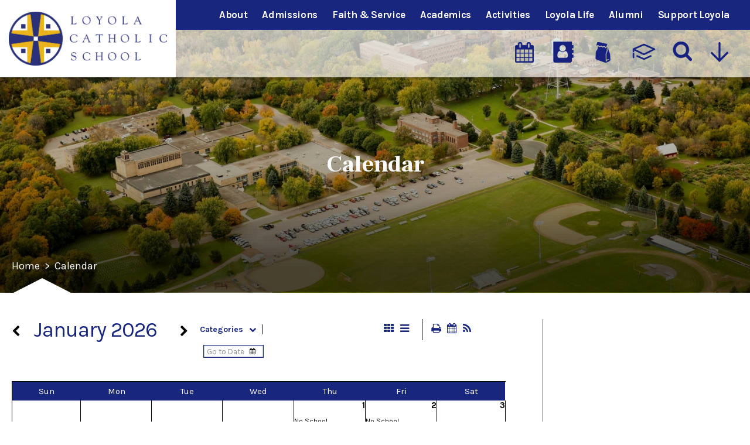

--- FILE ---
content_type: text/html;charset=UTF-8
request_url: https://www.loyolacatholicschool.org/calendar.cfm
body_size: 137514
content:
<!DOCTYPE html>
<html lang="en">
<head>
<meta charset="utf-8">
<meta name="viewport" content="width=device-width,user-scalable=no,initial-scale=1.0,minimum-scale=1.0,maximum-scale=1.0">
<meta name="robots" content="index,follow" />
<meta http-equiv="cache-control" content="max-age=172800" />

<title>Calendar - Loyola Catholic School</title>

<link rel="shortcut icon" href="/favicon.ico" />

<link href="https://www.loyolacatholicschool.org/pro/responsive/css/global.css?v=20241007065900" rel="stylesheet" type="text/css" />  



<link href="https://www.loyolacatholicschool.org/css.css?v=8_09042024100933" rel="stylesheet" type="text/css" />


	<link href="https://www.loyolacatholicschool.org/implementation_colors.css?v=8_09042024100933" rel="stylesheet" type="text/css"  />


<link href="https://www.loyolacatholicschool.org/css_menu.css?v=8_09042024100933" rel="stylesheet" type="text/css" />




<link rel="stylesheet" href="//maxcdn.bootstrapcdn.com/font-awesome/4.3.0/css/font-awesome.min.css">
<link rel="stylesheet" href="https://www.loyolacatholicschool.org/pro/responsive/css/dis-font/styles.css?v=8_09042024100933" />


<link rel="alternate" type="application/rss+xml" title="Calendar - Loyola Catholic School - Calendar" href="https://www.loyolacatholicschool.org/pro/events_rss.cfm?detailid=328249" />


<script type="text/javascript" src="//ajax.googleapis.com/ajax/libs/jquery/3.6.3/jquery.min.js" integrity="sha384-Ft/vb48LwsAEtgltj7o+6vtS2esTU9PCpDqcXs4OCVQFZu5BqprHtUCZ4kjK+bpE" crossorigin="anonymous"></script>



<style>
a.ui-datepicker-prev,
a.ui-datepicker-next {
	transition: inherit;
	-webkit-transition: inherit;
	-ms-transition: inherit;
}
</style>
<link href="//ajax.googleapis.com/ajax/libs/jqueryui/1.14.0/themes/base/jquery-ui.css" rel="stylesheet" type="text/css" integrity="sha384-b+3kCkBF7JElwswpAsmVFMmrPhoYrpI5w68/JyidGsEYjaPuo0WDeg5Hx6YXxZqs" crossorigin="anonymous"/>
<script src="//ajax.googleapis.com/ajax/libs/jqueryui/1.14.0/jquery-ui.min.js" integrity="sha384-8EM386r8XMMzwGPUxfGNr6c1wIOYnPQBJ6VFxzKCZeklpQarHoZGB40kdNDA3gYr" crossorigin="anonymous"></script>
<script>console.log('jQuery UI version 1.14.0');</script>

<script type="text/javascript" src="/pro/js/check_date.js"></script>

<script>
$(document).ready(function(){
	$('.datefield').datepicker({
		showOtherMonths: true, selectOtherMonths: true, changeMonth: true, changeYear: true, dateFormat: 'm/d/yy',
		yearRange: '1926,:2046',
		onSelect: function() { $(this).trigger("input"); $(this).change();}, buttonText: '', showOn: 'both'
	}).change(function(e) {
		let input_value = $(this).val();
		if(!_CF_checkdate(input_value)) {
			if(/^2\/29\/(?:19|20)[0-9]{2}$/.test(input_value)) {
				$(this).val(input_value.replace(/^2\/29\//, '3/1/')); // tomorrow then
			}
			else {
				$(this).val('').focus();
			}
		}
	});

	$('.hasDatepicker').each(function(index, element) {
		renderDateInputControl($(this));
	});

	// a datepicker cordinated finishing function
	function renderDateInputControl($datepicker) {
		// NOTE: is() test here could be employed to make special cases
		var datepickerTriggerLeftMargin = -2 * parseFloat($datepicker.next('button.ui-datepicker-trigger').css('width'));  // negative double the button width

		$datepicker.next('button.ui-datepicker-trigger')
			.attr('tabindex', -1)
			.append($('<i />').addClass('fa fa-calendar')) // font awesome icon applied
			
			// negative margin approach
			.css('margin-left', datepickerTriggerLeftMargin+'px')
			.css('padding', 0)

			.add($datepicker).wrapAll($('<div />').addClass('dateInputControlGroup')) // container
		;
	};
});
</script>

<style>
	.calendar_nav > .calendar_nav_previous,
	.calendar_nav > .calendar_nav_next {
		position: relative;
		z-index: 4;
	}
	.dateInputControlGroup {
		position: relative;
		z-index: 3;
	}
	.dateInputControlGroup > input.hasDatepicker {
		display: inline;
	}
	.dateInputControlGroup > input.hasDatepicker + button.ui-datepicker-trigger {
		font-size: inherit;
		border: none;
		background-color: transparent;
	}
</style> 
        <script src="/pro/responsive/js/calendar_base.js?d=20250320"></script>
        
    <script src="/pro/responsive/js/calendar.js?d=20241218"></script>
    
    <!-- Global site tag (gtag.js) - Google Analytics -->
    <script async src="https://www.googletagmanager.com/gtag/js?id=G-EJNF6BBBRM"></script>
    <script>
        window.dataLayer = window.dataLayer || [];
        function gtag(){dataLayer.push(arguments);}
        gtag('js', new Date());
        gtag('config', 'G-EJNF6BBBRM');
    </script>

</head><body>
<script>
	
	 $( document ).ready(function() {
		 $('.middle_column ').prepend("<a id='content-start'></a>")
	 });
</script>
<div id="skip-nav"><a href="#content-start">Skip Navigation</a></div>

<section id="main_sec">

<!--header-->
    <header>
        <a href="#mainnav" class="mobilemenu"><span></span>Menu</a> 
        <a href="javascript:void(0)" class="close"></a>    
        <div id="logo">
            <a href="https://www.loyolacatholicschool.org/"><img src="/custom/images/logo.png" alt=""></a>
        </div>
		<div class="top_bar">
           <div class="centering">
   <!--mainnav-->
			
    <nav id="mainnav">
		<ul id="topnav" class="nav">
			
				<li class="nav-item nav-item2  first drop1_haschildren">
					<a href="/about/"  class="m2 link">About</a>
					
						
						<div class="drop_level2_wrapper">
<ul>
<li class="sn_first"><a href="https://www.loyolacatholicschool.org/about/" class="ln ln_first">About</a>  </li>

<li><a href="https://www.loyolacatholicschool.org/about/board-of-trustees.cfm" class="ln">Board of Trustees</a>  </li>

<li><a href="https://www.loyolacatholicschool.org/about/strategic-plan.cfm" class="ln">Strategic Plan</a>  </li>

<li><a href="https://www.loyolacatholicschool.org/about/staff-directory.cfm" class="ln">Staff Directory</a>  </li>

<li class="sn_last"><a href="https://www.loyolacatholicschool.org/about/employment.cfm" class="ln ln_last">Employment Opportunities</a>  </li>

</ul>
</div>
					
				</li>
				
				<li class="nav-item nav-item3  drop1_haschildren">
					<a href="/admissions/"  class="m3 link">Admissions</a>
					
						
						<div class="drop_level2_wrapper">
<ul>
<li class="sn_first"><a href="https://www.loyolacatholicschool.org/admissions/" class="ln ln_first">Admissions</a>  </li>

<li><a href="http://lcs-mn.client.renweb.com/oa/" target="_blank" class="ln">Online Application</a>  </li>

<li><a href="https://www.loyolacatholicschool.org/admissions/tuition.cfm" class="ln">Tuition</a>  </li>

<li class="sn_last"><a href="https://www.loyolacatholicschool.org/admissions/tuition-assistance.cfm" class="ln ln_last">Tuition Assistance</a>  </li>

</ul>
</div>
					
				</li>
				
				<li class="nav-item nav-item4  drop1_haschildren">
					<a href="/faith-service/"  class="m4 link">Faith & Service</a>
					
						
						<div class="drop_level2_wrapper">
<ul>
<li class="sn_first"><a href="https://www.loyolacatholicschool.org/faith-service/" class="ln ln_first">Faith & Service</a>  </li>

<li><a href="https://www.loyolacatholicschool.org/faith-service/service.cfm" class="ln">Service</a>  </li>

<li class="sn_last"><a href="https://www.loyolacatholicschool.org/faith-service/retreats.cfm" class="ln ln_last">Retreats</a>  </li>

</ul>
</div>
					
				</li>
				
				<li class="nav-item nav-item5  drop1_haschildren">
					<a href="/academics/"  class="m5 link">Academics</a>
					
						
						<div class="drop_level2_wrapper">
<ul>
<li class="sn_first"><a href="https://www.loyolacatholicschool.org/academics/" class="ln ln_first">Academics</a>  </li>

<li><a href="https://www.loyolacatholicschool.org/academics/preschool.cfm" class="ln">Preschool</a>  </li>

<li><a href="https://www.loyolacatholicschool.org/academics/elementary.cfm" class="ln">Elementary</a>  </li>

<li><a href="https://www.loyolacatholicschool.org/academics/secondary.cfm" class="ln">Middle and High School</a>  </li>

<li><a href="https://www.loyolacatholicschool.org/academics/counseling-services.cfm" class="ln">Counseling Services</a>  </li>

<li class="sn_last"><a href="https://www.loyolacatholicschool.org/academics/technology.cfm" class="ln ln_last">Technology</a>  </li>

</ul>
</div>
					
				</li>
				
				<li class="nav-item nav-item6  drop1_haschildren">
					<a href="/activities/"  class="m6 link">Activities</a>
					
						
						<div class="drop_level2_wrapper">
<ul>
<li class="sn_first"><a href="https://www.loyolacatholicschool.org/activities/" class="ln ln_first">Activities</a>  </li>

<li><a href="https://www.loyolacatholicschool.org/activities/athletics.cfm" class="ln">Athletics</a>  </li>

<li><a href="https://www.loyolacatholicschool.org/activities/fine-arts.cfm" class="ln">Fine Arts</a>  </li>

<li><a href="https://www.loyolacatholicschool.org/activities/co-curricular-activities.cfm" class="ln">Co-Curricular Activities</a>  </li>

<li><a href="https://www.loyolacatholicschool.org/activities/activities-hall-of-fame.cfm" class="ln">Hall of Fame</a>  </li>

<li class="sn_last"><a href="https://valleyconf.org/public/genie/44/school/734/" target="_blank" class="ln ln_last">Activities Calendar</a>  </li>

</ul>
</div>
					
				</li>
				
				<li class="nav-item nav-item7  drop1_haschildren">
					<a href="/loyola-life/"  class="m7 link">Loyola Life</a>
					
						
						<div class="drop_level2_wrapper">
<ul>
<li class="sn_first"><a href="https://www.loyolacatholicschool.org/loyola-life/academic-calendar-2025-2026.cfm" class="ln ln_first">Academic Calendar</a>  </li>

<li><a href="https://www.loyolacatholicschool.org/loyola-life/" class="ln">Loyola Life</a>  </li>

<li><a href="https://drive.google.com/file/d/1T-_gdpYRxmmX1MsZ2bV-bql5c-4sdEPq/view?usp=sharing" class="ln">Family Handbook</a>  </li>

<li><a href="https://www.loyolacatholicschool.org/loyola-life/hot-lunch-program.cfm" class="ln">Food Services Program</a>  </li>

<li><a href="https://www.loyolacatholicschool.org/loyola-life/crusadercare.cfm" class="ln">Crusader Care</a>  </li>

<li><a href="https://www.loyolacatholicschool.org/loyola-life/scrip-information.cfm" class="ln">Scrip Information</a>  </li>

<li class="sn_last"><a href="https://www.loyolacatholicschool.org/loyola-life/announcements.cfm" class="ln ln_last">Announcements</a>  </li>

</ul>
</div>
					
				</li>
				
				<li class="nav-item nav-item8  drop1_haschildren">
					<a href="/alumni/"  class="m8 link">Alumni</a>
					
						
						<div class="drop_level2_wrapper">
<ul>
<li class="sn_first"><a href="https://www.loyolacatholicschool.org/alumni/" class="ln ln_first">Alumni</a>  </li>

<li><a href="https://www.loyolacatholicschool.org/alumni/events.cfm" class="ln">Alumni Events & Reunions</a>  </li>

<li class="sn_last"><a href="https://www.loyolacatholicschool.org/alumni/newsletter.cfm" class="ln ln_last">Alumni Newsletter</a>  </li>

</ul>
</div>
					
				</li>
				
				<li class="nav-item nav-item9  last drop1_haschildren">
					<a href="/support-loyola/"  class="m9 link">Support Loyola</a>
					
						
						<div class="drop_level2_wrapper">
<ul>
<li class="sn_first"><a href="https://www.loyolacatholicschool.org/support-loyola/" class="ln ln_first">Support Loyola</a>  </li>

<li><a href="https://www.loyolacatholicschool.org/support-loyola/annual-fund.cfm" class="ln">Annual Fund</a>  </li>

<li><a href="https://www.loyolacatholicschool.org/support-loyola/ways-to-give.cfm" class="ln">Ways to Give</a>  </li>

<li><a href="https://www.loyolacatholicschool.org/support-loyola/volunteer-info.cfm" class="ln">Virtus Training</a>  </li>

<li><a href="https://scholafoundation.org/" target="_blank" class="ln">Schola Foundation</a>  </li>

<li><a href="https://www.loyolacatholicschool.org/support-loyola/special-events.cfm" class="ln">Special Events</a>  </li>

<li><a href="https://www.loyolaboosterclub.org/" target="_blank" class="ln">Booster Club</a>  </li>

<li class="sn_last"><a href="https://secure.givelively.org/donate/loyola/" target="_blank" class="ln ln_last">Give Now</a>  </li>

</ul>
</div>
					
				</li>
				
		</ul>            
	</nav>

	<!--mainnav-->    
           </div>
       </div>
	<!--utilitynav-->
		<div class="utility_nav">
			<div class="centering">
			
				<ul>
					<a href="/calendar.cfm"><li class="util1"></li></a>
					<a href="/about/staff-directory.cfm"><li class="util2"></li></a>
					<a href="/loyola-life/hot-lunch-program.cfm"><li class="util3"></li></a>
					
					<li><a href="http://LCS-MN.client.renweb.com/pw/" target="_blank"><?xml version="1.0" standalone="no"?><!-- Generator: Gravit.io --><svg xmlns="http://www.w3.org/2000/svg" xmlns:xlink="http://www.w3.org/1999/xlink" style="isolation:isolate" viewBox="0 0 95 70" width="95" height="70"><defs><clipPath id="_clipPath_34ZgpktlVLwkkhXtST6X5GEZMxFBnOr8"><rect width="95" height="70"/></clipPath></defs><g clip-path="url(#_clipPath_34ZgpktlVLwkkhXtST6X5GEZMxFBnOr8)"><g><path d=" M 47.496 41.567 L 12.865 24.312 L 47.496 9.11 L 82.126 24.312 L 47.496 41.567 Z  M 93.393 23.857 C 93.389 23.813 93.387 23.768 93.381 23.724 C 93.376 23.679 93.366 23.635 93.36 23.59 C 93.354 23.55 93.348 23.51 93.34 23.469 C 93.335 23.44 93.332 23.411 93.326 23.382 C 93.32 23.352 93.31 23.324 93.302 23.295 C 93.294 23.268 93.286 23.241 93.278 23.214 C 93.268 23.177 93.259 23.14 93.247 23.103 C 93.235 23.066 93.218 23.03 93.205 22.993 C 93.185 22.936 93.164 22.879 93.141 22.823 C 93.129 22.796 93.122 22.768 93.11 22.74 C 93.097 22.712 93.081 22.685 93.068 22.657 C 93.062 22.646 93.06 22.634 93.054 22.622 C 93.048 22.61 93.039 22.6 93.033 22.588 C 93.018 22.56 93.006 22.532 92.99 22.504 C 92.974 22.475 92.955 22.449 92.937 22.421 C 92.9 22.357 92.861 22.295 92.82 22.234 C 92.804 22.21 92.79 22.184 92.774 22.161 C 92.756 22.136 92.736 22.113 92.718 22.089 C 92.698 22.063 92.679 22.037 92.659 22.013 C 92.643 21.994 92.63 21.973 92.614 21.954 C 92.596 21.934 92.576 21.916 92.558 21.896 C 92.506 21.837 92.451 21.781 92.394 21.725 C 92.376 21.708 92.361 21.688 92.343 21.671 C 92.323 21.653 92.302 21.636 92.282 21.618 C 92.25 21.589 92.217 21.561 92.185 21.534 C 92.17 21.522 92.155 21.508 92.14 21.496 C 92.123 21.482 92.103 21.471 92.086 21.457 C 92.017 21.405 91.946 21.355 91.872 21.307 C 91.857 21.298 91.843 21.286 91.828 21.277 C 91.811 21.266 91.792 21.257 91.774 21.246 C 91.724 21.216 91.673 21.187 91.622 21.16 C 91.608 21.153 91.596 21.145 91.582 21.138 C 91.567 21.13 91.55 21.124 91.535 21.117 C 91.486 21.093 91.446 21.06 91.397 21.039 L 48.842 2.358 C 48.835 2.355 48.828 2.354 48.82 2.351 C 48.814 2.348 48.808 2.343 48.801 2.34 C 48.794 2.337 48.786 2.336 48.779 2.333 C 48.677 2.291 48.572 2.264 48.466 2.232 C 48.434 2.223 48.401 2.209 48.368 2.2 C 48.335 2.191 48.302 2.182 48.27 2.172 C 48.239 2.165 48.208 2.152 48.177 2.146 C 48.169 2.144 48.162 2.141 48.154 2.139 C 48.146 2.138 48.138 2.138 48.13 2.137 C 48.064 2.124 47.996 2.123 47.929 2.114 C 47.883 2.11 47.838 2.102 47.792 2.099 C 47.746 2.094 47.7 2.092 47.654 2.087 C 47.609 2.085 47.564 2.076 47.519 2.075 C 47.511 2.075 47.503 2.074 47.495 2.074 C 47.487 2.074 47.479 2.075 47.471 2.075 C 47.431 2.076 47.392 2.084 47.352 2.085 C 47.307 2.09 47.261 2.093 47.215 2.097 C 47.17 2.101 47.124 2.109 47.079 2.112 C 47.006 2.121 46.932 2.123 46.859 2.137 C 46.851 2.138 46.844 2.138 46.836 2.14 C 46.828 2.141 46.821 2.145 46.813 2.146 C 46.784 2.152 46.757 2.163 46.728 2.17 C 46.696 2.18 46.662 2.19 46.629 2.198 C 46.596 2.207 46.562 2.221 46.529 2.231 C 46.423 2.263 46.316 2.29 46.213 2.333 C 46.206 2.336 46.199 2.337 46.192 2.34 C 46.185 2.343 46.179 2.347 46.172 2.35 C 46.164 2.353 46.156 2.354 46.149 2.358 L 3.708 20.989 C 3.583 21.039 3.468 21.105 3.351 21.169 C 3.317 21.187 3.283 21.204 3.25 21.224 C 3.176 21.268 3.1 21.308 3.03 21.358 C 2.967 21.401 2.914 21.454 2.855 21.501 C 2.8 21.544 2.747 21.587 2.695 21.634 C 2.647 21.677 2.597 21.717 2.552 21.764 C 2.492 21.825 2.44 21.892 2.385 21.958 C 2.334 22.018 2.286 22.079 2.239 22.142 C 2.212 22.18 2.182 22.213 2.157 22.252 C 2.102 22.333 2.057 22.419 2.01 22.505 C 1.988 22.546 1.957 22.58 1.936 22.622 C 1.917 22.661 1.909 22.701 1.892 22.74 C 1.882 22.763 1.868 22.783 1.858 22.807 C 1.817 22.904 1.786 23.003 1.754 23.103 C 1.724 23.196 1.696 23.288 1.675 23.382 C 1.65 23.495 1.633 23.608 1.62 23.724 C 1.607 23.828 1.596 23.932 1.593 24.036 C 1.591 24.122 1.593 24.208 1.597 24.294 L 1.597 33.119 C 1.597 34.975 3.102 36.481 4.959 36.481 C 6.816 36.481 8.321 34.975 8.321 33.119 L 8.321 29.56 L 8.321 29.559 L 46.001 48.335 C 46.009 48.34 46.018 48.34 46.026 48.344 C 46.026 48.344 46.026 48.345 46.026 48.345 C 46.027 48.345 46.027 48.345 46.028 48.346 C 46.243 48.449 46.466 48.531 46.698 48.587 C 46.699 48.587 46.699 48.587 46.7 48.587 C 46.7 48.587 46.701 48.587 46.701 48.587 C 46.736 48.596 46.77 48.601 46.805 48.609 C 46.805 48.609 46.806 48.609 46.807 48.609 C 46.808 48.609 46.808 48.609 46.809 48.609 C 47.034 48.657 47.262 48.688 47.494 48.688 C 47.494 48.688 47.494 48.688 47.495 48.688 C 47.495 48.688 47.495 48.688 47.496 48.688 C 47.496 48.688 47.496 48.688 47.496 48.688 C 47.497 48.688 47.497 48.688 47.497 48.688 C 47.729 48.688 47.957 48.657 48.182 48.609 C 48.183 48.609 48.183 48.609 48.184 48.609 C 48.185 48.609 48.186 48.609 48.187 48.609 C 48.221 48.601 48.255 48.596 48.29 48.587 C 48.29 48.587 48.291 48.587 48.291 48.587 C 48.292 48.587 48.292 48.587 48.293 48.587 C 48.524 48.531 48.748 48.449 48.963 48.346 C 48.964 48.345 48.964 48.345 48.965 48.345 C 48.965 48.345 48.965 48.344 48.965 48.344 C 48.973 48.34 48.982 48.34 48.991 48.335 L 91.545 27.13 C 91.58 27.113 91.608 27.088 91.643 27.069 C 91.656 27.062 91.672 27.056 91.686 27.048 C 91.709 27.035 91.729 27.02 91.753 27.006 C 91.817 26.968 91.881 26.929 91.943 26.886 C 91.964 26.871 91.989 26.859 92.01 26.843 C 92.03 26.83 92.049 26.815 92.068 26.801 C 92.095 26.78 92.123 26.76 92.15 26.739 C 92.166 26.727 92.182 26.716 92.198 26.703 C 92.211 26.693 92.222 26.679 92.235 26.668 C 92.26 26.647 92.281 26.623 92.305 26.601 C 92.386 26.527 92.468 26.456 92.541 26.375 C 92.555 26.359 92.569 26.342 92.582 26.326 C 92.594 26.313 92.604 26.3 92.615 26.287 C 92.637 26.26 92.659 26.235 92.68 26.209 C 92.747 26.125 92.806 26.035 92.864 25.946 C 92.872 25.934 92.881 25.923 92.889 25.91 C 92.903 25.889 92.92 25.869 92.933 25.848 C 92.945 25.828 92.955 25.806 92.966 25.786 C 92.971 25.779 92.973 25.771 92.978 25.764 C 92.999 25.724 93.021 25.683 93.042 25.642 C 93.062 25.603 93.078 25.561 93.096 25.521 C 93.104 25.503 93.116 25.487 93.124 25.469 C 93.129 25.456 93.131 25.443 93.137 25.431 C 93.148 25.402 93.163 25.374 93.175 25.344 C 93.186 25.316 93.192 25.287 93.203 25.258 C 93.222 25.205 93.238 25.152 93.254 25.099 C 93.266 25.061 93.281 25.023 93.291 24.985 C 93.302 24.948 93.308 24.909 93.318 24.871 C 93.325 24.841 93.332 24.812 93.338 24.782 C 93.345 24.752 93.354 24.723 93.359 24.693 C 93.364 24.663 93.365 24.634 93.369 24.604 C 93.374 24.567 93.377 24.531 93.381 24.494 C 93.385 24.449 93.393 24.405 93.397 24.36 C 93.399 24.315 93.399 24.27 93.401 24.226 C 93.402 24.191 93.405 24.158 93.405 24.124 C 93.405 24.095 93.408 24.066 93.407 24.036 C 93.407 24.006 93.402 23.977 93.4 23.947 C 93.398 23.917 93.395 23.887 93.393 23.857 Z "/><path d=" M 73.631 48.999 L 48.04 60.83 L 47.992 60.806 L 47.919 60.842 L 21.328 48.98 C 19.634 48.228 17.646 48.985 16.889 50.681 C 16.132 52.376 16.893 54.364 18.589 55.121 L 46.517 67.58 C 46.519 67.58 46.52 67.582 46.523 67.583 C 46.527 67.585 46.53 67.586 46.534 67.588 L 46.57 67.603 C 46.756 67.69 46.95 67.757 47.149 67.809 C 47.165 67.813 47.18 67.821 47.196 67.826 C 47.231 67.834 47.266 67.84 47.3 67.848 C 47.323 67.852 47.345 67.851 47.368 67.855 C 47.533 67.887 47.701 67.906 47.87 67.912 C 47.911 67.914 47.951 67.926 47.992 67.926 C 48.033 67.926 48.074 67.914 48.115 67.912 C 48.286 67.906 48.454 67.886 48.621 67.855 C 48.641 67.851 48.661 67.852 48.681 67.848 C 48.685 67.847 48.69 67.846 48.694 67.845 C 48.698 67.844 48.701 67.843 48.705 67.843 C 48.732 67.837 48.76 67.833 48.787 67.826 C 48.804 67.821 48.821 67.812 48.838 67.807 C 49.044 67.754 49.245 67.683 49.438 67.591 C 49.446 67.588 49.453 67.587 49.461 67.583 C 49.468 67.58 49.474 67.574 49.482 67.571 L 76.452 55.102 C 78.137 54.323 78.872 52.324 78.093 50.639 C 77.314 48.954 75.316 48.22 73.631 48.999 Z "/><path d=" M 4.959 38.182 C 3.102 38.182 1.597 39.688 1.597 41.544 L 1.597 57.709 C 1.597 59.565 3.102 61.071 4.959 61.071 C 6.816 61.071 8.321 59.565 8.321 57.709 L 8.321 41.544 C 8.321 39.688 6.816 38.182 4.959 38.182 Z "/></g></g></svg></a></li>
					
					
					<li class="search_img"><a href="javascript:void(0)" class="search" title="Search" aria-label="Search"></a>
						<form id="cse-search-box" action="https://www.loyolacatholicschool.org/search.cfm" class="search_field">
							<fieldset>
								<input id="cof" name="cof" type="hidden" value="FORID:11" />
								<input type="hidden" name="ie" value="UTF-8" />
								<input type="hidden" name="sa" id="sa">
								<input type="search" class="field" name="q" id="q" placeholder="Search...">
							</fieldset>
						</form>
					</li>
					
					
					<li class="utility_nav_icon"><a href="javascript:void(0)" title="Utility Navigation"></a>
						<ul id="tool_326941">
						
							<li><a href="https://valleyconf.org/public/genie/44/school/734/" target="_blank">Activities Calendar</a></li>
						
							<li><a href="https://secure.givelively.org/donate/loyola/" target="_blank">Give Now</a></li>
						
						</ul>
					</li>
					
				</ul>
			
			</div>
		</div>
	<!--utilitynav-->						
		<a href="javascript:void(0)" class="mobilemenu_close"></a> 
	</header>
<!--header-->

	<div class="inside" id="banner" style="background-image:url(https://www.loyolacatholicschool.org/banner3_2.jpg);">
        <div class="centering">
			
				<div id="page_heading">
					<h1>Calendar</h1>
				</div>
			
					<div id="breadcrumbs" class="two-col">
					
							<a href="https://www.loyolacatholicschool.org" class="breadcrumb_home">Home</a>
						 
							<span class="breadcrumb_divide"> > </span>
							
							<a href="https://www.loyolacatholicschool.org/calendar.cfm" class="breadcrumb_level_3">Calendar</a>
						
					</div>
				         
        </div>
    </div>

<section id="main_container" class="two_column w_right">
	<div class="centering">

<div class="middle_column with_right">
<div class="detail_padding detail_calendar" id="tool_328249"><a name="detailid_328249"></a>

	<script type="text/javascript">
        $(document).ready(function() {
            selected_view = 'cal_view';
        });
    </script>



<a name="a_calendar328249"></a>

<form name="calendar156218" class="calendar_form categories-present">
    <div class="left">
        <div class="calendar_nav">
	        <div class="calendar_nav_previous"><a href="javascript:void(0);" onclick="change_calendar_date('calendar',12,2025,1,328249);"><span class="fa fa-chevron-left"></span></a></div>
            <div class="calendar_nav_month">January 2026 </div>           
            <div class="calendar_nav_next"><a href="javascript:void(0);" onclick="change_calendar_date('calendar',2,2026,1,328249);"><span class="fa fa-chevron-right"></span></a></div>
        </div>
        <div class="calendar_options">
        	
                <div class="categoryid"><a id="category_filter" href="javascript:void(0);">Categories<span class="fa fa-chevron-down"></span></a>
                <ul class="category">
                    <li style="border-bottom: 1px solid;"><input type="checkbox" name="cat_328249" onchange="javascript:show_cat(0, 328249);" value="0" checked/><a href="javascript:void(0);" onclick="javascript:show_cat(0, 328249);">Clear/Show All</a></li>
                    
                    	<li><input type="checkbox" name="cat_328249" onchange="cat_filter(328249);" value="GENERAL" checked/><a href="javascript:show_cat('GENERAL',328249);">GENERAL</a></li>
                    
                    	<li><input type="checkbox" name="cat_328249" onchange="cat_filter(328249);" value="General" checked/><a href="javascript:show_cat('General',328249);">General</a></li>
                    
                    	<li><input type="checkbox" name="cat_328249" onchange="cat_filter(328249);" value="c_kqisp2bu69kn3j3aa9vksmv0ak_group_calendar_google_com" checked/><a href="javascript:show_cat('c_kqisp2bu69kn3j3aa9vksmv0ak_group_calendar_google_com',328249);">Loyola Catholic School</a></li>
                    
                </ul>
                </div>
			
            <input type="text" class="datefield" onchange="javascript:date_selected('calendar','calendar',this.value,328249)" placeholder="Go to Date">
        </div>
        </div>
        <div class="icons">        
        <div class="calendar_view">
            <div class="calendar_view_grid"><a href="javascript:void(0);" onclick="javascript:change_view('cal_view', 328249);cat_filter(328249);"><span class="fa fa-th"></span></a></div>
            <div class="calendar_view_list"><a href="javascript:void(0);" onclick="javascript:change_view('list_view', 328249);cat_filter(328249);"><span class="fa fa-bars"></span></a></div>
        </div>
        <div class="calendar_links">
            <div class="calendar_links_print"><a href="javascript:void(0);" onclick="view_print('https://www.loyolacatholicschool.org',2764,328249,1,2026);"><span class="fa fa-print"></span></a></div>
            <div class="calendar_links_ical">
                
		
		<script src="https://www.loyolacatholicschool.org/pro/js/sweetalert/sweetalert.min.js"></script>
		
		<link rel="stylesheet" type="text/css" href="https://www.loyolacatholicschool.org/pro/js/sweetalert/sweetalert.css" />
		
		<link rel="stylesheet" type="text/css" href="https://www.loyolacatholicschool.org/pro/css/sweetalert_custom.css" />
		
	<script>
		
		function icalAlert_328249() {
			/*use the swal function to load the sweetalert*/
			swal({
				title: "",  //uses a header tag in popup box
				text: "\r\n\t\t<h3 class=\"tool_headline1\">Subscribe to ICAL</h3>\r\n\t\t\r\n\t\t\r\n\t\t<a id=\"google_ical_link_328249\" href=\"https://calendar.google.com/calendar/render?cid=http%3A%2F%2Fwww.loyolacatholicschool.org%2Fpro%2Fresponsive%2Ftools%2Fincludes%2Fevents%2Fevents_ical.cfm%3Fdetailid%3D328249%26tool_type%3D%26cb%3D20260128023417\" target=\"_blank\"><button class=\"color-button\">Add to Google Calendar</button></a>\r\n\t\t<a id=\"apple_ical_link_328249\" href=\"webcal://www.loyolacatholicschool.org/pro/responsive/tools/includes/events/events_ical.cfm?detailid=328249&tool_type=&cb=20260128023417\"><button class=\"color-button\">Add to Apple ICAL / Outlook</button></a>\r\n\r\n\t\t<p class=\"iCALText\">Test Or copy and paste the following url into your calendar app:<br />\r\n\t\t\r\n\t\t<a id=\"copy_paste_328249\" href=\"https://www.loyolacatholicschool.org/pro/responsive/tools/includes/events/events_ical.cfm?detailid=328249&tool_type=&cb=20260128023417\">https://www.loyolacatholicschool.org/pro/responsive/tools/includes/events/events_ical.cfm?detailid=328249&tool_type=&cb=20260128023417</a></p>\r\n\t",  //this is the html from the editor
				html: true, //set this to true, indicates we are inputting html
				confirmButtonColor: "#5E6061"  //this is the button of the ok button
			});

			
			var unselected = get_unselected_cat(328249); 
			if(unselected.length == 0){
				var cat_append = '&categoryid=all';
				var gcat_append = encodeURIComponent(cat_append);
			} else {
				var cat_append = '&categoryid=' + get_selected_cat(328249);
				var gcat_append = encodeURIComponent(cat_append);
			}
			//alert($('#google_ical_link_328249'));
			$('#google_ical_link_328249').each(function(){this.href += gcat_append;});
			$('#apple_ical_link_328249').each(function(){this.href += cat_append;});
			$('#copy_paste_328249').each(function(){this.href += cat_append;});
			$('#copy_paste_328249').each(function(){this.innerHTML  += cat_append;});

		}
	</script>

                <a href="javascript:void(0);" onclick="icalAlert_328249();"><span class="fa fa-calendar"></span></a>
            </div>
            
                <div class="calendar_links_rss">
                    
                    
	<script>
		
		function rssAlert_328249() {
			/*use the swal function to load the sweetalert*/
			swal({
				title: "",  //uses a header tag in popup box
				text: "\n\t\t<h3 class=\"tool_headline1\">Subscribe to RSS Feed</h3>\t\t\t\t\n\t\t<p class=\"iCALText\">Copy and paste the following URL into your feed reader:<br />\n\t\t\n\t\t<a id=\"copy_paste_rss_328249\" href=\"https://www.loyolacatholicschool.org/pro/events_rss.cfm?detailid=328249&cb=20260128023417\">https://www.loyolacatholicschool.org/pro/events_rss.cfm?detailid=328249&cb=20260128023417</a></p>\n        <p>\n\t\t\t<a href=\"javascript:void();\" id=\"rss_copy_paste_328249\" class=\"color-button\" onclick=\"rss_copy_paste_328249();\">Copy to Clipboard</a>\n\t\t\t<br><br>\n\t\t\t<span id=\"rss_copy_notification_328249\" style=\"display:none;\">Copied.</span>\n\t\t</p>\n\t",  //this is the html from the editor
				html: true, //set this to true, indicates we are inputting html
				confirmButtonColor: "#5E6061"  //this is the button of the ok button
			});

            
                
                var unselected = get_unselected_cat(328249); 
                if(unselected.length == 0){
                    var cat_append = '&categoryid=all';
                    var gcat_append = encodeURIComponent(cat_append);
                } else {
                    var cat_append = '&categoryid=' + get_selected_cat(328249);
                    var gcat_append = encodeURIComponent(cat_append);
                }			
                $('#copy_paste_rss_328249').each(function(){this.href += cat_append;});
                $('#copy_paste_rss_328249').each(function(){this.innerHTML  += cat_append;});
            
		}

        function rss_copy_paste_328249() {
			navigator.clipboard.writeText($("#copy_paste_rss_328249").attr("href")).then(
				function () {
					$("#rss_copy_notification_328249").show();
					$("#rss_copy_notification_328249").fadeOut(2000);
				});
		}
	</script>

                    <a href="javascript:void(0);" onclick="rssAlert_328249();"><span class="fa fa-rss"></span></a>
                </div>
            
        </div>
    </div>
</form>    
    <table cellspacing="0" class="calendar_grid">
        <thead class="calendar_grid_headings">
            <tr>
                <th>Sun<span>day</span></th>
                <th>Mon<span>day</span></th>
                <th>Tue<span>sday</span></th>
                <th>Wed<span>nesday</span></th>
                <th>Thu<span>rsday</span></th>
                <th>Fri<span>day</span></th>
                <th>Sat<span>urday</span></th>
                
            </tr>
        </thead>
        <tbody>
        	
			
            
            <tr>
            	
                    <td></td>
                
                    <td></td>
                
                    <td></td>
                
                    <td></td>
                
                <td>
                	<div class="calendar_grid_day"><a class="goto_date" href="#1_1m"><span>1</span><span class="fa fa-circle"></span></a></div>
                    
                    
				
                        
                        <div class="calendar_grid_event calcat_GENERAL no-border" id="calendar_eventid_2213">
                            <div class="calendar_event_title" id="event2213"><a href="javascript:void(0);" onclick="javascript:window.location.href='https://www.loyolacatholicschool.org/pro/responsive/tools/includes/events/event_view.cfm?detailid=328249&event_type=renweb&memberid=2764&eventid=2213&categoryid=' + get_unselected_cat(328249)">No School &#x28;Christmas Break&#x29;</a>
                                <div class="calendar_event_tooltip" id="tooltipid_2213" onclick="javascript:window.location.href='https://www.loyolacatholicschool.org/pro/responsive/tools/includes/events/event_view.cfm?detailid=328249&event_type=renweb&memberid=2764&eventid=2213&categoryid=' + get_unselected_cat(328249)">
                                                                        	
                                    <div class="calendar_tooltip_title"><a href="javascript:void(0);" onclick="javascript:window.location.href='https://www.loyolacatholicschool.org/pro/responsive/tools/includes/events/event_view.cfm?detailid=328249&event_type=renweb&memberid=2764&eventid=2213&categoryid=' + get_unselected_cat(328249)">No School &#x28;Christmas Break&#x29;</a></div>                                    
                                    <div class="calendar_tooltip_dt">
                                        January 1, 2026 
                                    </div>
                                    
                                </div>
                            </div>                                
                        </div>
                        
                        
                                
                                </td>
                                
                                
                                
                                
                                
                                <td><div class="calendar_grid_day"><a class="goto_date" href="#1_2m"><span>2</span><span class="fa fa-circle"></span></a></div>
                                
                        
                        <div class="calendar_grid_event calcat_GENERAL no-border" id="calendar_eventid_2213">
                            <div class="calendar_event_title" id="event2213"><a href="javascript:void(0);" onclick="javascript:window.location.href='https://www.loyolacatholicschool.org/pro/responsive/tools/includes/events/event_view.cfm?detailid=328249&event_type=renweb&memberid=2764&eventid=2213&categoryid=' + get_unselected_cat(328249)">No School &#x28;Christmas Break&#x29;</a>
                                <div class="calendar_event_tooltip" id="tooltipid_2213" onclick="javascript:window.location.href='https://www.loyolacatholicschool.org/pro/responsive/tools/includes/events/event_view.cfm?detailid=328249&event_type=renweb&memberid=2764&eventid=2213&categoryid=' + get_unselected_cat(328249)">
                                                                        	
                                    <div class="calendar_tooltip_title"><a href="javascript:void(0);" onclick="javascript:window.location.href='https://www.loyolacatholicschool.org/pro/responsive/tools/includes/events/event_view.cfm?detailid=328249&event_type=renweb&memberid=2764&eventid=2213&categoryid=' + get_unselected_cat(328249)">No School &#x28;Christmas Break&#x29;</a></div>                                    
                                    <div class="calendar_tooltip_dt">
                                        January 2, 2026 
                                    </div>
                                    
                                </div>
                            </div>                                
                        </div>
                        
                        
                                    										
                                    </td>
                                    
                                    
                                    
                                    
                                    
                                    <td><div class="calendar_grid_day"><a class="goto_date" href="#3m"><span>3</span></a></div>
                                    
                                    
                                
                                </td>
                                
                                
                                
                                    </tr>
                                    <tr>
                                
                                
                                
                                <td><div class="calendar_grid_day"><a class="goto_date" href="#1_4m"><span>4</span><span class="fa fa-circle"></span></a></div>
                                
                        
                        <div class="calendar_grid_event calcat_GENERAL no-border" id="calendar_eventid_2290">
                            <div class="calendar_event_title" id="event2290"><a href="javascript:void(0);" onclick="javascript:window.location.href='https://www.loyolacatholicschool.org/pro/responsive/tools/includes/events/event_view.cfm?detailid=328249&event_type=renweb&memberid=2764&eventid=2290&categoryid=' + get_unselected_cat(328249)">SCRIP orders due by 9pm</a>
                                <div class="calendar_event_tooltip" id="tooltipid_2290" onclick="javascript:window.location.href='https://www.loyolacatholicschool.org/pro/responsive/tools/includes/events/event_view.cfm?detailid=328249&event_type=renweb&memberid=2764&eventid=2290&categoryid=' + get_unselected_cat(328249)">
                                                                        	
                                    <div class="calendar_tooltip_title"><a href="javascript:void(0);" onclick="javascript:window.location.href='https://www.loyolacatholicschool.org/pro/responsive/tools/includes/events/event_view.cfm?detailid=328249&event_type=renweb&memberid=2764&eventid=2290&categoryid=' + get_unselected_cat(328249)">SCRIP orders due by 9pm</a></div>                                    
                                    <div class="calendar_tooltip_dt">
                                        January 4, 2026 
                                    </div>
                                    
                                </div>
                            </div>                                
                        </div>
                        
                        
                                    										
                                    </td>
                                    
                                    
                                    
                                    
                                    
                                    <td><div class="calendar_grid_day"><a class="goto_date" href="#5m"><span>5</span></a></div>
                                    
                                    
                                    										
                                    </td>
                                    
                                    
                                    
                                    
                                    
                                    <td><div class="calendar_grid_day"><a class="goto_date" href="#6m"><span>6</span></a></div>
                                    
                                    
                                
                                </td>
                                
                                
                                
                                
                                
                                <td><div class="calendar_grid_day"><a class="goto_date" href="#1_7m"><span>7</span><span class="fa fa-circle"></span></a></div>
                                
                        
                        <div class="calendar_grid_event calcat_GENERAL no-border" id="calendar_eventid_2274">
                            <div class="calendar_event_title" id="event2274"><a href="javascript:void(0);" onclick="javascript:window.location.href='https://www.loyolacatholicschool.org/pro/responsive/tools/includes/events/event_view.cfm?detailid=328249&event_type=renweb&memberid=2764&eventid=2274&categoryid=' + get_unselected_cat(328249)">Secondary Mass</a>
                                <div class="calendar_event_tooltip" id="tooltipid_2274" onclick="javascript:window.location.href='https://www.loyolacatholicschool.org/pro/responsive/tools/includes/events/event_view.cfm?detailid=328249&event_type=renweb&memberid=2764&eventid=2274&categoryid=' + get_unselected_cat(328249)">
                                                                        	
                                    <div class="calendar_tooltip_title"><a href="javascript:void(0);" onclick="javascript:window.location.href='https://www.loyolacatholicschool.org/pro/responsive/tools/includes/events/event_view.cfm?detailid=328249&event_type=renweb&memberid=2764&eventid=2274&categoryid=' + get_unselected_cat(328249)">Secondary Mass</a></div>                                    
                                    <div class="calendar_tooltip_dt">
                                        January 7, 2026 <span class="dt_sep">|</span> 11:20 AM -  12:05 PM 
                                    </div>
                                    
                                </div>
                            </div>                                
                        </div>
                        
                        
                        
                        <div class="calendar_grid_event calcat_GENERAL" id="calendar_eventid_2279">
                            <div class="calendar_event_title" id="event2279"><a href="javascript:void(0);" onclick="javascript:window.location.href='https://www.loyolacatholicschool.org/pro/responsive/tools/includes/events/event_view.cfm?detailid=328249&event_type=renweb&memberid=2764&eventid=2279&categoryid=' + get_unselected_cat(328249)">Elementary Mass</a>
                                <div class="calendar_event_tooltip" id="tooltipid_2279" onclick="javascript:window.location.href='https://www.loyolacatholicschool.org/pro/responsive/tools/includes/events/event_view.cfm?detailid=328249&event_type=renweb&memberid=2764&eventid=2279&categoryid=' + get_unselected_cat(328249)">
                                                                        	
                                    <div class="calendar_tooltip_title"><a href="javascript:void(0);" onclick="javascript:window.location.href='https://www.loyolacatholicschool.org/pro/responsive/tools/includes/events/event_view.cfm?detailid=328249&event_type=renweb&memberid=2764&eventid=2279&categoryid=' + get_unselected_cat(328249)">Elementary Mass</a></div>                                    
                                    <div class="calendar_tooltip_dt">
                                        January 7, 2026 <span class="dt_sep">|</span> 1:45 PM -  2:30 PM 
                                    </div>
                                    
                                </div>
                            </div>                                
                        </div>
                        
                        
                                    										
                                    </td>
                                    
                                    
                                    
                                    
                                    
                                    <td><div class="calendar_grid_day"><a class="goto_date" href="#8m"><span>8</span></a></div>
                                    
                                    
                                
                                </td>
                                
                                
                                
                                
                                
                                <td><div class="calendar_grid_day"><a class="goto_date" href="#1_9m"><span>9</span><span class="fa fa-circle"></span></a></div>
                                
                        
                        <div class="calendar_grid_event calcat_GENERAL no-border" id="calendar_eventid_2229">
                            <div class="calendar_event_title" id="event2229"><a href="javascript:void(0);" onclick="javascript:window.location.href='https://www.loyolacatholicschool.org/pro/responsive/tools/includes/events/event_view.cfm?detailid=328249&event_type=renweb&memberid=2764&eventid=2229&categoryid=' + get_unselected_cat(328249)">Spirit Day</a>
                                <div class="calendar_event_tooltip" id="tooltipid_2229" onclick="javascript:window.location.href='https://www.loyolacatholicschool.org/pro/responsive/tools/includes/events/event_view.cfm?detailid=328249&event_type=renweb&memberid=2764&eventid=2229&categoryid=' + get_unselected_cat(328249)">
                                                                        	
                                    <div class="calendar_tooltip_title"><a href="javascript:void(0);" onclick="javascript:window.location.href='https://www.loyolacatholicschool.org/pro/responsive/tools/includes/events/event_view.cfm?detailid=328249&event_type=renweb&memberid=2764&eventid=2229&categoryid=' + get_unselected_cat(328249)">Spirit Day</a></div>                                    
                                    <div class="calendar_tooltip_dt">
                                        January 9, 2026 
                                    </div>
                                    
                                </div>
                            </div>                                
                        </div>
                        
                        
                                    										
                                    </td>
                                    
                                    
                                    
                                    
                                    
                                    <td><div class="calendar_grid_day"><a class="goto_date" href="#10m"><span>10</span></a></div>
                                    
                                    
                                    										
                                    </td>
                                    
                                    
                                    
                                        </tr>
                                        <tr>
                                    
                                    
                                    
                                    <td><div class="calendar_grid_day"><a class="goto_date" href="#11m"><span>11</span></a></div>
                                    
                                    
                                    										
                                    </td>
                                    
                                    
                                    
                                    
                                    
                                    <td><div class="calendar_grid_day"><a class="goto_date" href="#12m"><span>12</span></a></div>
                                    
                                    
                                
                                </td>
                                
                                
                                
                                
                                
                                <td><div class="calendar_grid_day"><a class="goto_date" href="#1_13m"><span>13</span><span class="fa fa-circle"></span></a></div>
                                
                        
                        <div class="calendar_grid_event calcat_GENERAL no-border" id="calendar_eventid_2275">
                            <div class="calendar_event_title" id="event2275"><a href="javascript:void(0);" onclick="javascript:window.location.href='https://www.loyolacatholicschool.org/pro/responsive/tools/includes/events/event_view.cfm?detailid=328249&event_type=renweb&memberid=2764&eventid=2275&categoryid=' + get_unselected_cat(328249)">Secondary Mass</a>
                                <div class="calendar_event_tooltip" id="tooltipid_2275" onclick="javascript:window.location.href='https://www.loyolacatholicschool.org/pro/responsive/tools/includes/events/event_view.cfm?detailid=328249&event_type=renweb&memberid=2764&eventid=2275&categoryid=' + get_unselected_cat(328249)">
                                                                        	
                                    <div class="calendar_tooltip_title"><a href="javascript:void(0);" onclick="javascript:window.location.href='https://www.loyolacatholicschool.org/pro/responsive/tools/includes/events/event_view.cfm?detailid=328249&event_type=renweb&memberid=2764&eventid=2275&categoryid=' + get_unselected_cat(328249)">Secondary Mass</a></div>                                    
                                    <div class="calendar_tooltip_dt">
                                        January 13, 2026 <span class="dt_sep">|</span> 11:20 AM -  12:05 PM 
                                    </div>
                                    
                                </div>
                            </div>                                
                        </div>
                        
                        
                                
                                </td>
                                
                                
                                
                                
                                
                                <td><div class="calendar_grid_day"><a class="goto_date" href="#1_14m"><span>14</span><span class="fa fa-circle"></span></a></div>
                                
                        
                        <div class="calendar_grid_event calcat_GENERAL no-border" id="calendar_eventid_2238">
                            <div class="calendar_event_title" id="event2238"><a href="javascript:void(0);" onclick="javascript:window.location.href='https://www.loyolacatholicschool.org/pro/responsive/tools/includes/events/event_view.cfm?detailid=328249&event_type=renweb&memberid=2764&eventid=2238&categoryid=' + get_unselected_cat(328249)">No PM Bus</a>
                                <div class="calendar_event_tooltip" id="tooltipid_2238" onclick="javascript:window.location.href='https://www.loyolacatholicschool.org/pro/responsive/tools/includes/events/event_view.cfm?detailid=328249&event_type=renweb&memberid=2764&eventid=2238&categoryid=' + get_unselected_cat(328249)">
                                                                        	
                                    <div class="calendar_tooltip_title"><a href="javascript:void(0);" onclick="javascript:window.location.href='https://www.loyolacatholicschool.org/pro/responsive/tools/includes/events/event_view.cfm?detailid=328249&event_type=renweb&memberid=2764&eventid=2238&categoryid=' + get_unselected_cat(328249)">No PM Bus</a></div>                                    
                                    <div class="calendar_tooltip_dt">
                                        January 14, 2026 
                                    </div>
                                    		                                            
                                        <p class="calendar_tooltip_desc">ISD 77 early release day</p>
                                    
                                </div>
                            </div>                                
                        </div>
                        
                        
                        
                        <div class="calendar_grid_event calcat_GENERAL" id="calendar_eventid_2404">
                            <div class="calendar_event_title" id="event2404"><a href="javascript:void(0);" onclick="javascript:window.location.href='https://www.loyolacatholicschool.org/pro/responsive/tools/includes/events/event_view.cfm?detailid=328249&event_type=renweb&memberid=2764&eventid=2404&categoryid=' + get_unselected_cat(328249)">Fine Arts Fundraiser at BWW&#x27;s </a>
                                <div class="calendar_event_tooltip" id="tooltipid_2404" onclick="javascript:window.location.href='https://www.loyolacatholicschool.org/pro/responsive/tools/includes/events/event_view.cfm?detailid=328249&event_type=renweb&memberid=2764&eventid=2404&categoryid=' + get_unselected_cat(328249)">
                                                                        	
                                    <div class="calendar_tooltip_title"><a href="javascript:void(0);" onclick="javascript:window.location.href='https://www.loyolacatholicschool.org/pro/responsive/tools/includes/events/event_view.cfm?detailid=328249&event_type=renweb&memberid=2764&eventid=2404&categoryid=' + get_unselected_cat(328249)">Fine Arts Fundraiser at BWW&#x27;s </a></div>                                    
                                    <div class="calendar_tooltip_dt">
                                        January 14, 2026 <span class="dt_sep">|</span> 11:00 AM -  11:00 PM 
                                    </div>
                                    		                                            
                                        <p class="calendar_tooltip_desc">301 St. Andrews Drive, Mankato</p>
                                    
                                </div>
                            </div>                                
                        </div>
                        
                        
                        
                        <div class="calendar_grid_event calcat_GENERAL" id="calendar_eventid_2280">
                            <div class="calendar_event_title" id="event2280"><a href="javascript:void(0);" onclick="javascript:window.location.href='https://www.loyolacatholicschool.org/pro/responsive/tools/includes/events/event_view.cfm?detailid=328249&event_type=renweb&memberid=2764&eventid=2280&categoryid=' + get_unselected_cat(328249)">Elementary Mass</a>
                                <div class="calendar_event_tooltip" id="tooltipid_2280" onclick="javascript:window.location.href='https://www.loyolacatholicschool.org/pro/responsive/tools/includes/events/event_view.cfm?detailid=328249&event_type=renweb&memberid=2764&eventid=2280&categoryid=' + get_unselected_cat(328249)">
                                                                        	
                                    <div class="calendar_tooltip_title"><a href="javascript:void(0);" onclick="javascript:window.location.href='https://www.loyolacatholicschool.org/pro/responsive/tools/includes/events/event_view.cfm?detailid=328249&event_type=renweb&memberid=2764&eventid=2280&categoryid=' + get_unselected_cat(328249)">Elementary Mass</a></div>                                    
                                    <div class="calendar_tooltip_dt">
                                        January 14, 2026 <span class="dt_sep">|</span> 1:45 PM -  2:30 PM 
                                    </div>
                                    
                                </div>
                            </div>                                
                        </div>
                        
                        
                                
                                </td>
                                
                                
                                
                                
                                
                                <td><div class="calendar_grid_day"><a class="goto_date" href="#1_15m"><span>15</span><span class="fa fa-circle"></span></a></div>
                                
                        
                        <div class="calendar_grid_event calcat_GENERAL no-border" id="calendar_eventid_2401">
                            <div class="calendar_event_title" id="event2401"><a href="javascript:void(0);" onclick="javascript:window.location.href='https://www.loyolacatholicschool.org/pro/responsive/tools/includes/events/event_view.cfm?detailid=328249&event_type=renweb&memberid=2764&eventid=2401&categoryid=' + get_unselected_cat(328249)">Wellness Meeting </a>
                                <div class="calendar_event_tooltip" id="tooltipid_2401" onclick="javascript:window.location.href='https://www.loyolacatholicschool.org/pro/responsive/tools/includes/events/event_view.cfm?detailid=328249&event_type=renweb&memberid=2764&eventid=2401&categoryid=' + get_unselected_cat(328249)">
                                                                        	
                                    <div class="calendar_tooltip_title"><a href="javascript:void(0);" onclick="javascript:window.location.href='https://www.loyolacatholicschool.org/pro/responsive/tools/includes/events/event_view.cfm?detailid=328249&event_type=renweb&memberid=2764&eventid=2401&categoryid=' + get_unselected_cat(328249)">Wellness Meeting </a></div>                                    
                                    <div class="calendar_tooltip_dt">
                                        January 15, 2026 <span class="dt_sep">|</span> 2:30 PM -  3:00 PM 
                                    </div>
                                    		                                            
                                        <p class="calendar_tooltip_desc">Main Hall Conference Room </p>
                                    
                                </div>
                            </div>                                
                        </div>
                        
                        
                                
                                </td>
                                
                                
                                
                                
                                
                                <td><div class="calendar_grid_day"><a class="goto_date" href="#1_16m"><span>16</span><span class="fa fa-circle"></span></a></div>
                                
                        
                        <div class="calendar_grid_event calcat_GENERAL no-border" id="calendar_eventid_2215">
                            <div class="calendar_event_title" id="event2215"><a href="javascript:void(0);" onclick="javascript:window.location.href='https://www.loyolacatholicschool.org/pro/responsive/tools/includes/events/event_view.cfm?detailid=328249&event_type=renweb&memberid=2764&eventid=2215&categoryid=' + get_unselected_cat(328249)">End of 2nd Quarter&#x2f;1st semester</a>
                                <div class="calendar_event_tooltip" id="tooltipid_2215" onclick="javascript:window.location.href='https://www.loyolacatholicschool.org/pro/responsive/tools/includes/events/event_view.cfm?detailid=328249&event_type=renweb&memberid=2764&eventid=2215&categoryid=' + get_unselected_cat(328249)">
                                                                        	
                                    <div class="calendar_tooltip_title"><a href="javascript:void(0);" onclick="javascript:window.location.href='https://www.loyolacatholicschool.org/pro/responsive/tools/includes/events/event_view.cfm?detailid=328249&event_type=renweb&memberid=2764&eventid=2215&categoryid=' + get_unselected_cat(328249)">End of 2nd Quarter&#x2f;1st semester</a></div>                                    
                                    <div class="calendar_tooltip_dt">
                                        January 16, 2026 
                                    </div>
                                    
                                </div>
                            </div>                                
                        </div>
                        
                        
                                    										
                                    </td>
                                    
                                    
                                    
                                    
                                    
                                    <td><div class="calendar_grid_day"><a class="goto_date" href="#17m"><span>17</span></a></div>
                                    
                                    
                                
                                </td>
                                
                                
                                
                                    </tr>
                                    <tr>
                                
                                
                                
                                <td><div class="calendar_grid_day"><a class="goto_date" href="#1_18m"><span>18</span><span class="fa fa-circle"></span></a></div>
                                
                        
                        <div class="calendar_grid_event calcat_GENERAL no-border" id="calendar_eventid_2291">
                            <div class="calendar_event_title" id="event2291"><a href="javascript:void(0);" onclick="javascript:window.location.href='https://www.loyolacatholicschool.org/pro/responsive/tools/includes/events/event_view.cfm?detailid=328249&event_type=renweb&memberid=2764&eventid=2291&categoryid=' + get_unselected_cat(328249)">SCRIP orders due by 9pm</a>
                                <div class="calendar_event_tooltip" id="tooltipid_2291" onclick="javascript:window.location.href='https://www.loyolacatholicschool.org/pro/responsive/tools/includes/events/event_view.cfm?detailid=328249&event_type=renweb&memberid=2764&eventid=2291&categoryid=' + get_unselected_cat(328249)">
                                                                        	
                                    <div class="calendar_tooltip_title"><a href="javascript:void(0);" onclick="javascript:window.location.href='https://www.loyolacatholicschool.org/pro/responsive/tools/includes/events/event_view.cfm?detailid=328249&event_type=renweb&memberid=2764&eventid=2291&categoryid=' + get_unselected_cat(328249)">SCRIP orders due by 9pm</a></div>                                    
                                    <div class="calendar_tooltip_dt">
                                        January 18, 2026 
                                    </div>
                                    
                                </div>
                            </div>                                
                        </div>
                        
                        
                                
                                </td>
                                
                                
                                
                                
                                
                                <td><div class="calendar_grid_day"><a class="goto_date" href="#1_19m"><span>19</span><span class="fa fa-circle"></span></a></div>
                                
                        
                        <div class="calendar_grid_event calcat_GENERAL no-border" id="calendar_eventid_2216">
                            <div class="calendar_event_title" id="event2216"><a href="javascript:void(0);" onclick="javascript:window.location.href='https://www.loyolacatholicschool.org/pro/responsive/tools/includes/events/event_view.cfm?detailid=328249&event_type=renweb&memberid=2764&eventid=2216&categoryid=' + get_unselected_cat(328249)">No School &#x28;Teacher PD Day&#x29;</a>
                                <div class="calendar_event_tooltip" id="tooltipid_2216" onclick="javascript:window.location.href='https://www.loyolacatholicschool.org/pro/responsive/tools/includes/events/event_view.cfm?detailid=328249&event_type=renweb&memberid=2764&eventid=2216&categoryid=' + get_unselected_cat(328249)">
                                                                        	
                                    <div class="calendar_tooltip_title"><a href="javascript:void(0);" onclick="javascript:window.location.href='https://www.loyolacatholicschool.org/pro/responsive/tools/includes/events/event_view.cfm?detailid=328249&event_type=renweb&memberid=2764&eventid=2216&categoryid=' + get_unselected_cat(328249)">No School &#x28;Teacher PD Day&#x29;</a></div>                                    
                                    <div class="calendar_tooltip_dt">
                                        January 19, 2026 
                                    </div>
                                    
                                </div>
                            </div>                                
                        </div>
                        
                        
                                
                                </td>
                                
                                
                                
                                
                                
                                <td><div class="calendar_grid_day"><a class="goto_date" href="#1_20m"><span>20</span><span class="fa fa-circle"></span></a></div>
                                
                        
                        <div class="calendar_grid_event calcat_GENERAL no-border" id="calendar_eventid_2245">
                            <div class="calendar_event_title" id="event2245"><a href="javascript:void(0);" onclick="javascript:window.location.href='https://www.loyolacatholicschool.org/pro/responsive/tools/includes/events/event_view.cfm?detailid=328249&event_type=renweb&memberid=2764&eventid=2245&categoryid=' + get_unselected_cat(328249)">No AM or PM Busing</a>
                                <div class="calendar_event_tooltip" id="tooltipid_2245" onclick="javascript:window.location.href='https://www.loyolacatholicschool.org/pro/responsive/tools/includes/events/event_view.cfm?detailid=328249&event_type=renweb&memberid=2764&eventid=2245&categoryid=' + get_unselected_cat(328249)">
                                                                        	
                                    <div class="calendar_tooltip_title"><a href="javascript:void(0);" onclick="javascript:window.location.href='https://www.loyolacatholicschool.org/pro/responsive/tools/includes/events/event_view.cfm?detailid=328249&event_type=renweb&memberid=2764&eventid=2245&categoryid=' + get_unselected_cat(328249)">No AM or PM Busing</a></div>                                    
                                    <div class="calendar_tooltip_dt">
                                        January 20, 2026 
                                    </div>
                                    
                                </div>
                            </div>                                
                        </div>
                        
                        
                                
                                </td>
                                
                                
                                
                                
                                
                                <td><div class="calendar_grid_day"><a class="goto_date" href="#1_21m"><span>21</span><span class="fa fa-circle"></span></a></div>
                                
                        
                        <div class="calendar_grid_event calcat_GENERAL no-border" id="calendar_eventid_2337">
                            <div class="calendar_event_title" id="event2337"><a href="javascript:void(0);" onclick="javascript:window.location.href='https://www.loyolacatholicschool.org/pro/responsive/tools/includes/events/event_view.cfm?detailid=328249&event_type=renweb&memberid=2764&eventid=2337&categoryid=' + get_unselected_cat(328249)">Secondary Mass</a>
                                <div class="calendar_event_tooltip" id="tooltipid_2337" onclick="javascript:window.location.href='https://www.loyolacatholicschool.org/pro/responsive/tools/includes/events/event_view.cfm?detailid=328249&event_type=renweb&memberid=2764&eventid=2337&categoryid=' + get_unselected_cat(328249)">
                                                                        	
                                    <div class="calendar_tooltip_title"><a href="javascript:void(0);" onclick="javascript:window.location.href='https://www.loyolacatholicschool.org/pro/responsive/tools/includes/events/event_view.cfm?detailid=328249&event_type=renweb&memberid=2764&eventid=2337&categoryid=' + get_unselected_cat(328249)">Secondary Mass</a></div>                                    
                                    <div class="calendar_tooltip_dt">
                                        January 21, 2026 <span class="dt_sep">|</span> 11:20 AM -  12:05 PM 
                                    </div>
                                    
                                </div>
                            </div>                                
                        </div>
                        
                        
                        
                        <div class="calendar_grid_event calcat_GENERAL" id="calendar_eventid_2338">
                            <div class="calendar_event_title" id="event2338"><a href="javascript:void(0);" onclick="javascript:window.location.href='https://www.loyolacatholicschool.org/pro/responsive/tools/includes/events/event_view.cfm?detailid=328249&event_type=renweb&memberid=2764&eventid=2338&categoryid=' + get_unselected_cat(328249)">Elementary Mass</a>
                                <div class="calendar_event_tooltip" id="tooltipid_2338" onclick="javascript:window.location.href='https://www.loyolacatholicschool.org/pro/responsive/tools/includes/events/event_view.cfm?detailid=328249&event_type=renweb&memberid=2764&eventid=2338&categoryid=' + get_unselected_cat(328249)">
                                                                        	
                                    <div class="calendar_tooltip_title"><a href="javascript:void(0);" onclick="javascript:window.location.href='https://www.loyolacatholicschool.org/pro/responsive/tools/includes/events/event_view.cfm?detailid=328249&event_type=renweb&memberid=2764&eventid=2338&categoryid=' + get_unselected_cat(328249)">Elementary Mass</a></div>                                    
                                    <div class="calendar_tooltip_dt">
                                        January 21, 2026 <span class="dt_sep">|</span> 1:45 PM -  2:30 PM 
                                    </div>
                                    		                                            
                                        <p class="calendar_tooltip_desc">January/July Birthday Mass</p>
                                    
                                </div>
                            </div>                                
                        </div>
                        
                        
                                
                                </td>
                                
                                
                                
                                
                                
                                <td><div class="calendar_grid_day"><a class="goto_date" href="#1_22m"><span>22</span><span class="fa fa-circle"></span></a></div>
                                
                        
                        <div class="calendar_grid_event calcat_GENERAL no-border" id="calendar_eventid_2406">
                            <div class="calendar_event_title" id="event2406"><a href="javascript:void(0);" onclick="javascript:window.location.href='https://www.loyolacatholicschool.org/pro/responsive/tools/includes/events/event_view.cfm?detailid=328249&event_type=renweb&memberid=2764&eventid=2406&categoryid=' + get_unselected_cat(328249)">SCRIP Order Pick-up</a>
                                <div class="calendar_event_tooltip" id="tooltipid_2406" onclick="javascript:window.location.href='https://www.loyolacatholicschool.org/pro/responsive/tools/includes/events/event_view.cfm?detailid=328249&event_type=renweb&memberid=2764&eventid=2406&categoryid=' + get_unselected_cat(328249)">
                                                                        	
                                    <div class="calendar_tooltip_title"><a href="javascript:void(0);" onclick="javascript:window.location.href='https://www.loyolacatholicschool.org/pro/responsive/tools/includes/events/event_view.cfm?detailid=328249&event_type=renweb&memberid=2764&eventid=2406&categoryid=' + get_unselected_cat(328249)">SCRIP Order Pick-up</a></div>                                    
                                    <div class="calendar_tooltip_dt">
                                        January 22, 2026 
                                    </div>
                                    
                                </div>
                            </div>                                
                        </div>
                        
                        
                                    										
                                    </td>
                                    
                                    
                                    
                                    
                                    
                                    <td><div class="calendar_grid_day"><a class="goto_date" href="#23m"><span>23</span></a></div>
                                    
                                    
                                    										
                                    </td>
                                    
                                    
                                    
                                    
                                    
                                    <td><div class="calendar_grid_day"><a class="goto_date" href="#24m"><span>24</span></a></div>
                                    
                                    
                                    										
                                    </td>
                                    
                                    
                                    
                                        </tr>
                                        <tr>
                                    
                                    
                                    
                                    <td><div class="calendar_grid_day"><a class="goto_date" href="#25m"><span>25</span></a></div>
                                    
                                    
                                
                                </td>
                                
                                
                                
                                
                                
                                <td><div class="calendar_grid_day"><a class="goto_date" href="#1_26m"><span>26</span><span class="fa fa-circle"></span></a></div>
                                
                        
                        <div class="calendar_grid_event calcat_GENERAL no-border" id="calendar_eventid_2425">
                            <div class="calendar_event_title" id="event2425"><a href="javascript:void(0);" onclick="javascript:window.location.href='https://www.loyolacatholicschool.org/pro/responsive/tools/includes/events/event_view.cfm?detailid=328249&event_type=renweb&memberid=2764&eventid=2425&categoryid=' + get_unselected_cat(328249)">Career Theme Dress Up Day</a>
                                <div class="calendar_event_tooltip" id="tooltipid_2425" onclick="javascript:window.location.href='https://www.loyolacatholicschool.org/pro/responsive/tools/includes/events/event_view.cfm?detailid=328249&event_type=renweb&memberid=2764&eventid=2425&categoryid=' + get_unselected_cat(328249)">
                                                                        	
                                    <div class="calendar_tooltip_title"><a href="javascript:void(0);" onclick="javascript:window.location.href='https://www.loyolacatholicschool.org/pro/responsive/tools/includes/events/event_view.cfm?detailid=328249&event_type=renweb&memberid=2764&eventid=2425&categoryid=' + get_unselected_cat(328249)">Career Theme Dress Up Day</a></div>                                    
                                    <div class="calendar_tooltip_dt">
                                        January 26, 2026 
                                    </div>
                                    
                                </div>
                            </div>                                
                        </div>
                        
                        
                        
                        <div class="calendar_grid_event calcat_GENERAL" id="calendar_eventid_2405">
                            <div class="calendar_event_title" id="event2405"><a href="javascript:void(0);" onclick="javascript:window.location.href='https://www.loyolacatholicschool.org/pro/responsive/tools/includes/events/event_view.cfm?detailid=328249&event_type=renweb&memberid=2764&eventid=2405&categoryid=' + get_unselected_cat(328249)">CSW Fundraiser at Pub 500 </a>
                                <div class="calendar_event_tooltip" id="tooltipid_2405" onclick="javascript:window.location.href='https://www.loyolacatholicschool.org/pro/responsive/tools/includes/events/event_view.cfm?detailid=328249&event_type=renweb&memberid=2764&eventid=2405&categoryid=' + get_unselected_cat(328249)">
                                                                        	
                                    <div class="calendar_tooltip_title"><a href="javascript:void(0);" onclick="javascript:window.location.href='https://www.loyolacatholicschool.org/pro/responsive/tools/includes/events/event_view.cfm?detailid=328249&event_type=renweb&memberid=2764&eventid=2405&categoryid=' + get_unselected_cat(328249)">CSW Fundraiser at Pub 500 </a></div>                                    
                                    <div class="calendar_tooltip_dt">
                                        January 26, 2026 <span class="dt_sep">|</span> 11:00 AM -  9:00 PM 
                                    </div>
                                    		                                            
                                        <p class="calendar_tooltip_desc">500 S Front St, Mankato MN</p>
                                    
                                </div>
                            </div>                                
                        </div>
                        
                        
                                
                                </td>
                                
                                
                                
                                
                                
                                <td><div class="calendar_grid_day"><a class="goto_date" href="#1_27m"><span>27</span><span class="fa fa-circle"></span></a></div>
                                
                        
                        <div class="calendar_grid_event calcat_GENERAL no-border" id="calendar_eventid_2426">
                            <div class="calendar_event_title" id="event2426"><a href="javascript:void(0);" onclick="javascript:window.location.href='https://www.loyolacatholicschool.org/pro/responsive/tools/includes/events/event_view.cfm?detailid=328249&event_type=renweb&memberid=2764&eventid=2426&categoryid=' + get_unselected_cat(328249)">Mix Match Dress Up Day</a>
                                <div class="calendar_event_tooltip" id="tooltipid_2426" onclick="javascript:window.location.href='https://www.loyolacatholicschool.org/pro/responsive/tools/includes/events/event_view.cfm?detailid=328249&event_type=renweb&memberid=2764&eventid=2426&categoryid=' + get_unselected_cat(328249)">
                                                                        	
                                    <div class="calendar_tooltip_title"><a href="javascript:void(0);" onclick="javascript:window.location.href='https://www.loyolacatholicschool.org/pro/responsive/tools/includes/events/event_view.cfm?detailid=328249&event_type=renweb&memberid=2764&eventid=2426&categoryid=' + get_unselected_cat(328249)">Mix Match Dress Up Day</a></div>                                    
                                    <div class="calendar_tooltip_dt">
                                        January 27, 2026 
                                    </div>
                                    
                                </div>
                            </div>                                
                        </div>
                        
                        
                        
                        <div class="calendar_grid_event calcat_GENERAL" id="calendar_eventid_2430">
                            <div class="calendar_event_title" id="event2430"><a href="javascript:void(0);" onclick="javascript:window.location.href='https://www.loyolacatholicschool.org/pro/responsive/tools/includes/events/event_view.cfm?detailid=328249&event_type=renweb&memberid=2764&eventid=2430&categoryid=' + get_unselected_cat(328249)">MS&#x2f;HS Talent Show</a>
                                <div class="calendar_event_tooltip" id="tooltipid_2430" onclick="javascript:window.location.href='https://www.loyolacatholicschool.org/pro/responsive/tools/includes/events/event_view.cfm?detailid=328249&event_type=renweb&memberid=2764&eventid=2430&categoryid=' + get_unselected_cat(328249)">
                                                                        	
                                    <div class="calendar_tooltip_title"><a href="javascript:void(0);" onclick="javascript:window.location.href='https://www.loyolacatholicschool.org/pro/responsive/tools/includes/events/event_view.cfm?detailid=328249&event_type=renweb&memberid=2764&eventid=2430&categoryid=' + get_unselected_cat(328249)">MS&#x2f;HS Talent Show</a></div>                                    
                                    <div class="calendar_tooltip_dt">
                                        January 27, 2026 <span class="dt_sep">|</span> 2:00 PM -  3:00 PM 
                                    </div>
                                    
                                </div>
                            </div>                                
                        </div>
                        
                        
                                
                                </td>
                                
                                
                                
                                
                                
                                <td><div class="calendar_grid_day"><a class="goto_date" href="#1_28m"><span>28</span><span class="fa fa-circle"></span></a></div>
                                
                        
                        <div class="calendar_grid_event calcat_GENERAL no-border" id="calendar_eventid_2427">
                            <div class="calendar_event_title" id="event2427"><a href="javascript:void(0);" onclick="javascript:window.location.href='https://www.loyolacatholicschool.org/pro/responsive/tools/includes/events/event_view.cfm?detailid=328249&event_type=renweb&memberid=2764&eventid=2427&categoryid=' + get_unselected_cat(328249)">Dress to Impress- Grades 6-12 &#x28;Best Uniform K-5&#x29; </a>
                                <div class="calendar_event_tooltip" id="tooltipid_2427" onclick="javascript:window.location.href='https://www.loyolacatholicschool.org/pro/responsive/tools/includes/events/event_view.cfm?detailid=328249&event_type=renweb&memberid=2764&eventid=2427&categoryid=' + get_unselected_cat(328249)">
                                                                        	
                                    <div class="calendar_tooltip_title"><a href="javascript:void(0);" onclick="javascript:window.location.href='https://www.loyolacatholicschool.org/pro/responsive/tools/includes/events/event_view.cfm?detailid=328249&event_type=renweb&memberid=2764&eventid=2427&categoryid=' + get_unselected_cat(328249)">Dress to Impress- Grades 6-12 &#x28;Best Uniform K-5&#x29; </a></div>                                    
                                    <div class="calendar_tooltip_dt">
                                        January 28, 2026 
                                    </div>
                                    
                                </div>
                            </div>                                
                        </div>
                        
                        
                        
                        <div class="calendar_grid_event calcat_GENERAL" id="calendar_eventid_2339">
                            <div class="calendar_event_title" id="event2339"><a href="javascript:void(0);" onclick="javascript:window.location.href='https://www.loyolacatholicschool.org/pro/responsive/tools/includes/events/event_view.cfm?detailid=328249&event_type=renweb&memberid=2764&eventid=2339&categoryid=' + get_unselected_cat(328249)">All School Mass</a>
                                <div class="calendar_event_tooltip" id="tooltipid_2339" onclick="javascript:window.location.href='https://www.loyolacatholicschool.org/pro/responsive/tools/includes/events/event_view.cfm?detailid=328249&event_type=renweb&memberid=2764&eventid=2339&categoryid=' + get_unselected_cat(328249)">
                                                                        	
                                    <div class="calendar_tooltip_title"><a href="javascript:void(0);" onclick="javascript:window.location.href='https://www.loyolacatholicschool.org/pro/responsive/tools/includes/events/event_view.cfm?detailid=328249&event_type=renweb&memberid=2764&eventid=2339&categoryid=' + get_unselected_cat(328249)">All School Mass</a></div>                                    
                                    <div class="calendar_tooltip_dt">
                                        January 28, 2026 <span class="dt_sep">|</span> 9:30 AM -  10:50 AM 
                                    </div>
                                    		                                            
                                        <p class="calendar_tooltip_desc">at SSPP</p>
                                    
                                </div>
                            </div>                                
                        </div>
                        
                        
                        
                        <div class="calendar_grid_event calcat_GENERAL" id="calendar_eventid_2420">
                            <div class="calendar_event_title" id="event2420"><a href="javascript:void(0);" onclick="javascript:window.location.href='https://www.loyolacatholicschool.org/pro/responsive/tools/includes/events/event_view.cfm?detailid=328249&event_type=renweb&memberid=2764&eventid=2420&categoryid=' + get_unselected_cat(328249)">Spelling Bee</a>
                                <div class="calendar_event_tooltip" id="tooltipid_2420" onclick="javascript:window.location.href='https://www.loyolacatholicschool.org/pro/responsive/tools/includes/events/event_view.cfm?detailid=328249&event_type=renweb&memberid=2764&eventid=2420&categoryid=' + get_unselected_cat(328249)">
                                                                        	
                                    <div class="calendar_tooltip_title"><a href="javascript:void(0);" onclick="javascript:window.location.href='https://www.loyolacatholicschool.org/pro/responsive/tools/includes/events/event_view.cfm?detailid=328249&event_type=renweb&memberid=2764&eventid=2420&categoryid=' + get_unselected_cat(328249)">Spelling Bee</a></div>                                    
                                    <div class="calendar_tooltip_dt">
                                        January 28, 2026 <span class="dt_sep">|</span> 12:30 PM -  2:30 PM 
                                    </div>
                                    		                                            
                                        <p class="calendar_tooltip_desc">held at Fitzgerald Theatre </p>
                                    
                                </div>
                            </div>                                
                        </div>
                        
                        
                                
                                </td>
                                
                                
                                
                                
                                
                                <td><div class="calendar_grid_day"><a class="goto_date" href="#1_29m"><span>29</span><span class="fa fa-circle"></span></a></div>
                                
                        
                        <div class="calendar_grid_event calcat_GENERAL no-border" id="calendar_eventid_2400">
                            <div class="calendar_event_title" id="event2400"><a href="javascript:void(0);" onclick="javascript:window.location.href='https://www.loyolacatholicschool.org/pro/responsive/tools/includes/events/event_view.cfm?detailid=328249&event_type=renweb&memberid=2764&eventid=2400&categoryid=' + get_unselected_cat(328249)">Middle School Ski Trip</a>
                                <div class="calendar_event_tooltip" id="tooltipid_2400" onclick="javascript:window.location.href='https://www.loyolacatholicschool.org/pro/responsive/tools/includes/events/event_view.cfm?detailid=328249&event_type=renweb&memberid=2764&eventid=2400&categoryid=' + get_unselected_cat(328249)">
                                                                        	
                                    <div class="calendar_tooltip_title"><a href="javascript:void(0);" onclick="javascript:window.location.href='https://www.loyolacatholicschool.org/pro/responsive/tools/includes/events/event_view.cfm?detailid=328249&event_type=renweb&memberid=2764&eventid=2400&categoryid=' + get_unselected_cat(328249)">Middle School Ski Trip</a></div>                                    
                                    <div class="calendar_tooltip_dt">
                                        January 29, 2026 
                                    </div>
                                    
                                </div>
                            </div>                                
                        </div>
                        
                        
                        
                        <div class="calendar_grid_event calcat_GENERAL" id="calendar_eventid_2421">
                            <div class="calendar_event_title" id="event2421"><a href="javascript:void(0);" onclick="javascript:window.location.href='https://www.loyolacatholicschool.org/pro/responsive/tools/includes/events/event_view.cfm?detailid=328249&event_type=renweb&memberid=2764&eventid=2421&categoryid=' + get_unselected_cat(328249)">Grades 9-10- Vatican Unveiled </a>
                                <div class="calendar_event_tooltip" id="tooltipid_2421" onclick="javascript:window.location.href='https://www.loyolacatholicschool.org/pro/responsive/tools/includes/events/event_view.cfm?detailid=328249&event_type=renweb&memberid=2764&eventid=2421&categoryid=' + get_unselected_cat(328249)">
                                                                        	
                                    <div class="calendar_tooltip_title"><a href="javascript:void(0);" onclick="javascript:window.location.href='https://www.loyolacatholicschool.org/pro/responsive/tools/includes/events/event_view.cfm?detailid=328249&event_type=renweb&memberid=2764&eventid=2421&categoryid=' + get_unselected_cat(328249)">Grades 9-10- Vatican Unveiled </a></div>                                    
                                    <div class="calendar_tooltip_dt">
                                        January 29, 2026 
                                    </div>
                                    
                                </div>
                            </div>                                
                        </div>
                        
                        
                        
                        <div class="calendar_grid_event calcat_GENERAL" id="calendar_eventid_2428">
                            <div class="calendar_event_title" id="event2428"><a href="javascript:void(0);" onclick="javascript:window.location.href='https://www.loyolacatholicschool.org/pro/responsive/tools/includes/events/event_view.cfm?detailid=328249&event_type=renweb&memberid=2764&eventid=2428&categoryid=' + get_unselected_cat(328249)">Hat Day &#x28;K-5 Uniform with Hat&#x29; </a>
                                <div class="calendar_event_tooltip" id="tooltipid_2428" onclick="javascript:window.location.href='https://www.loyolacatholicschool.org/pro/responsive/tools/includes/events/event_view.cfm?detailid=328249&event_type=renweb&memberid=2764&eventid=2428&categoryid=' + get_unselected_cat(328249)">
                                                                        	
                                    <div class="calendar_tooltip_title"><a href="javascript:void(0);" onclick="javascript:window.location.href='https://www.loyolacatholicschool.org/pro/responsive/tools/includes/events/event_view.cfm?detailid=328249&event_type=renweb&memberid=2764&eventid=2428&categoryid=' + get_unselected_cat(328249)">Hat Day &#x28;K-5 Uniform with Hat&#x29; </a></div>                                    
                                    <div class="calendar_tooltip_dt">
                                        January 29, 2026 
                                    </div>
                                    
                                </div>
                            </div>                                
                        </div>
                        
                        
                        
                        <div class="calendar_grid_event calcat_GENERAL" id="calendar_eventid_2431">
                            <div class="calendar_event_title" id="event2431"><a href="javascript:void(0);" onclick="javascript:window.location.href='https://www.loyolacatholicschool.org/pro/responsive/tools/includes/events/event_view.cfm?detailid=328249&event_type=renweb&memberid=2764&eventid=2431&categoryid=' + get_unselected_cat(328249)">MSU Play at Loyola  </a>
                                <div class="calendar_event_tooltip" id="tooltipid_2431" onclick="javascript:window.location.href='https://www.loyolacatholicschool.org/pro/responsive/tools/includes/events/event_view.cfm?detailid=328249&event_type=renweb&memberid=2764&eventid=2431&categoryid=' + get_unselected_cat(328249)">
                                                                        	
                                    <div class="calendar_tooltip_title"><a href="javascript:void(0);" onclick="javascript:window.location.href='https://www.loyolacatholicschool.org/pro/responsive/tools/includes/events/event_view.cfm?detailid=328249&event_type=renweb&memberid=2764&eventid=2431&categoryid=' + get_unselected_cat(328249)">MSU Play at Loyola  </a></div>                                    
                                    <div class="calendar_tooltip_dt">
                                        January 29, 2026 <span class="dt_sep">|</span> 1:45 PM -  2:30 PM 
                                    </div>
                                    
                                </div>
                            </div>                                
                        </div>
                        
                        
                                
                                </td>
                                
                                
                                
                                
                                
                                <td><div class="calendar_grid_day"><a class="goto_date" href="#1_30m"><span>30</span><span class="fa fa-circle"></span></a></div>
                                
                        
                        <div class="calendar_grid_event calcat_GENERAL no-border" id="calendar_eventid_2429">
                            <div class="calendar_event_title" id="event2429"><a href="javascript:void(0);" onclick="javascript:window.location.href='https://www.loyolacatholicschool.org/pro/responsive/tools/includes/events/event_view.cfm?detailid=328249&event_type=renweb&memberid=2764&eventid=2429&categoryid=' + get_unselected_cat(328249)">Loyola Spirit Day </a>
                                <div class="calendar_event_tooltip" id="tooltipid_2429" onclick="javascript:window.location.href='https://www.loyolacatholicschool.org/pro/responsive/tools/includes/events/event_view.cfm?detailid=328249&event_type=renweb&memberid=2764&eventid=2429&categoryid=' + get_unselected_cat(328249)">
                                                                        	
                                    <div class="calendar_tooltip_title"><a href="javascript:void(0);" onclick="javascript:window.location.href='https://www.loyolacatholicschool.org/pro/responsive/tools/includes/events/event_view.cfm?detailid=328249&event_type=renweb&memberid=2764&eventid=2429&categoryid=' + get_unselected_cat(328249)">Loyola Spirit Day </a></div>                                    
                                    <div class="calendar_tooltip_dt">
                                        January 30, 2026 
                                    </div>
                                    
                                </div>
                            </div>                                
                        </div>
                        
                        
                    
                    </td>
                    
                    
                    
                    
                    
                    <td><div class="calendar_grid_day"><a class="goto_date" href="#1_31m"><span>31</span></a></div>
                    
                    
                    
                </td>                 
                </tr>
                
                
	                    	
        </tbody>
    </table>	
    
    <div class="calendar_list calender_00" style="display:none;">    

                    
                
                
                
	           	<div class="calendar_list_day" data-month="1" data-day="1" id="1_1m">
                	
                	<div class="calendar_list_date">Thursday, January 1</div>
                
            

            <div class="calendar_list_event calcat_GENERAL" id="eventid_2213">
				    
                <div class="details">
                	<div class="calendar_list_title"><a href="https://www.loyolacatholicschool.org/pro/responsive/tools/includes/events/event_view.cfm?detailid=328249&event_type=renweb&memberid=2764&eventid=2213">No School &#x28;Christmas Break&#x29;</a></div>
	                <div class="calendar_list_dt">January 1, 2026 </div>
                    <div class="calendar_list_desc"></div>
				</div>                    
            </div>
            
               	                
                	</div>
                                
                
                
                
	           	<div class="calendar_list_day" data-month="1" data-day="2" id="1_2m">
                	
                	<div class="calendar_list_date">Friday, January 2</div>
                
            

            <div class="calendar_list_event calcat_GENERAL" id="eventid_2213">
				    
                <div class="details">
                	<div class="calendar_list_title"><a href="https://www.loyolacatholicschool.org/pro/responsive/tools/includes/events/event_view.cfm?detailid=328249&event_type=renweb&memberid=2764&eventid=2213">No School &#x28;Christmas Break&#x29;</a></div>
	                <div class="calendar_list_dt">January 2, 2026 </div>
                    <div class="calendar_list_desc"></div>
				</div>                    
            </div>
            
               	                
                	</div>
                                
                
                
                
	           	<div class="calendar_list_day" data-month="1" data-day="4" id="1_4m">
                	
                	<div class="calendar_list_date">Sunday, January 4</div>
                
            

            <div class="calendar_list_event calcat_GENERAL" id="eventid_2290">
				    
                <div class="details">
                	<div class="calendar_list_title"><a href="https://www.loyolacatholicschool.org/pro/responsive/tools/includes/events/event_view.cfm?detailid=328249&event_type=renweb&memberid=2764&eventid=2290">SCRIP orders due by 9pm</a></div>
	                <div class="calendar_list_dt">January 4, 2026 </div>
                    <div class="calendar_list_desc"></div>
				</div>                    
            </div>
            
               	                
                	</div>
                                
                
                
                
	           	<div class="calendar_list_day" data-month="1" data-day="7" id="1_7m">
                	
                	<div class="calendar_list_date">Wednesday, January 7</div>
                
            

            <div class="calendar_list_event calcat_GENERAL" id="eventid_2274">
				    
                <div class="details">
                	<div class="calendar_list_title"><a href="https://www.loyolacatholicschool.org/pro/responsive/tools/includes/events/event_view.cfm?detailid=328249&event_type=renweb&memberid=2764&eventid=2274">Secondary Mass</a></div>
	                <div class="calendar_list_dt">January 7, 2026 <span class="dt_sep"> | </span> 11:20 AM - 12:05 PM</div>
                    <div class="calendar_list_desc"></div>
				</div>                    
            </div>
            
            

            <div class="calendar_list_event calcat_GENERAL" id="eventid_2279">
				    
                <div class="details">
                	<div class="calendar_list_title"><a href="https://www.loyolacatholicschool.org/pro/responsive/tools/includes/events/event_view.cfm?detailid=328249&event_type=renweb&memberid=2764&eventid=2279">Elementary Mass</a></div>
	                <div class="calendar_list_dt">January 7, 2026 <span class="dt_sep"> | </span> 1:45 PM - 2:30 PM</div>
                    <div class="calendar_list_desc"></div>
				</div>                    
            </div>
            
               	                
                	</div>
                                
                
                
                
	           	<div class="calendar_list_day" data-month="1" data-day="9" id="1_9m">
                	
                	<div class="calendar_list_date">Friday, January 9</div>
                
            

            <div class="calendar_list_event calcat_GENERAL" id="eventid_2229">
				    
                <div class="details">
                	<div class="calendar_list_title"><a href="https://www.loyolacatholicschool.org/pro/responsive/tools/includes/events/event_view.cfm?detailid=328249&event_type=renweb&memberid=2764&eventid=2229">Spirit Day</a></div>
	                <div class="calendar_list_dt">January 9, 2026 </div>
                    <div class="calendar_list_desc"></div>
				</div>                    
            </div>
            
               	                
                	</div>
                                
                
                
                
	           	<div class="calendar_list_day" data-month="1" data-day="13" id="1_13m">
                	
                	<div class="calendar_list_date">Tuesday, January 13</div>
                
            

            <div class="calendar_list_event calcat_GENERAL" id="eventid_2275">
				    
                <div class="details">
                	<div class="calendar_list_title"><a href="https://www.loyolacatholicschool.org/pro/responsive/tools/includes/events/event_view.cfm?detailid=328249&event_type=renweb&memberid=2764&eventid=2275">Secondary Mass</a></div>
	                <div class="calendar_list_dt">January 13, 2026 <span class="dt_sep"> | </span> 11:20 AM - 12:05 PM</div>
                    <div class="calendar_list_desc"></div>
				</div>                    
            </div>
            
               	                
                	</div>
                                
                
                
                
	           	<div class="calendar_list_day" data-month="1" data-day="14" id="1_14m">
                	
                	<div class="calendar_list_date">Wednesday, January 14</div>
                
            

            <div class="calendar_list_event calcat_GENERAL" id="eventid_2238">
				    
                <div class="details">
                	<div class="calendar_list_title"><a href="https://www.loyolacatholicschool.org/pro/responsive/tools/includes/events/event_view.cfm?detailid=328249&event_type=renweb&memberid=2764&eventid=2238">No PM Bus</a></div>
	                <div class="calendar_list_dt">January 14, 2026 </div>
                    <div class="calendar_list_desc">ISD 77 early release day</div>
				</div>                    
            </div>
            
            

            <div class="calendar_list_event calcat_GENERAL" id="eventid_2404">
				    
                <div class="details">
                	<div class="calendar_list_title"><a href="https://www.loyolacatholicschool.org/pro/responsive/tools/includes/events/event_view.cfm?detailid=328249&event_type=renweb&memberid=2764&eventid=2404">Fine Arts Fundraiser at BWW&#x27;s </a></div>
	                <div class="calendar_list_dt">January 14, 2026 <span class="dt_sep"> | </span> 11:00 AM - 11:00 PM</div>
                    <div class="calendar_list_desc">301 St. Andrews Drive, Mankato</div>
				</div>                    
            </div>
            
            

            <div class="calendar_list_event calcat_GENERAL" id="eventid_2280">
				    
                <div class="details">
                	<div class="calendar_list_title"><a href="https://www.loyolacatholicschool.org/pro/responsive/tools/includes/events/event_view.cfm?detailid=328249&event_type=renweb&memberid=2764&eventid=2280">Elementary Mass</a></div>
	                <div class="calendar_list_dt">January 14, 2026 <span class="dt_sep"> | </span> 1:45 PM - 2:30 PM</div>
                    <div class="calendar_list_desc"></div>
				</div>                    
            </div>
            
               	                
                	</div>
                                
                
                
                
	           	<div class="calendar_list_day" data-month="1" data-day="15" id="1_15m">
                	
                	<div class="calendar_list_date">Thursday, January 15</div>
                
            

            <div class="calendar_list_event calcat_GENERAL" id="eventid_2401">
				    
                <div class="details">
                	<div class="calendar_list_title"><a href="https://www.loyolacatholicschool.org/pro/responsive/tools/includes/events/event_view.cfm?detailid=328249&event_type=renweb&memberid=2764&eventid=2401">Wellness Meeting </a></div>
	                <div class="calendar_list_dt">January 15, 2026 <span class="dt_sep"> | </span> 2:30 PM - 3:00 PM</div>
                    <div class="calendar_list_desc">Main Hall Conference Room</div>
				</div>                    
            </div>
            
               	                
                	</div>
                                
                
                
                
	           	<div class="calendar_list_day" data-month="1" data-day="16" id="1_16m">
                	
                	<div class="calendar_list_date">Friday, January 16</div>
                
            

            <div class="calendar_list_event calcat_GENERAL" id="eventid_2215">
				    
                <div class="details">
                	<div class="calendar_list_title"><a href="https://www.loyolacatholicschool.org/pro/responsive/tools/includes/events/event_view.cfm?detailid=328249&event_type=renweb&memberid=2764&eventid=2215">End of 2nd Quarter&#x2f;1st semester</a></div>
	                <div class="calendar_list_dt">January 16, 2026 </div>
                    <div class="calendar_list_desc"></div>
				</div>                    
            </div>
            
               	                
                	</div>
                                
                
                
                
	           	<div class="calendar_list_day" data-month="1" data-day="18" id="1_18m">
                	
                	<div class="calendar_list_date">Sunday, January 18</div>
                
            

            <div class="calendar_list_event calcat_GENERAL" id="eventid_2291">
				    
                <div class="details">
                	<div class="calendar_list_title"><a href="https://www.loyolacatholicschool.org/pro/responsive/tools/includes/events/event_view.cfm?detailid=328249&event_type=renweb&memberid=2764&eventid=2291">SCRIP orders due by 9pm</a></div>
	                <div class="calendar_list_dt">January 18, 2026 </div>
                    <div class="calendar_list_desc"></div>
				</div>                    
            </div>
            
               	                
                	</div>
                                
                
                
                
	           	<div class="calendar_list_day" data-month="1" data-day="19" id="1_19m">
                	
                	<div class="calendar_list_date">Monday, January 19</div>
                
            

            <div class="calendar_list_event calcat_GENERAL" id="eventid_2216">
				    
                <div class="details">
                	<div class="calendar_list_title"><a href="https://www.loyolacatholicschool.org/pro/responsive/tools/includes/events/event_view.cfm?detailid=328249&event_type=renweb&memberid=2764&eventid=2216">No School &#x28;Teacher PD Day&#x29;</a></div>
	                <div class="calendar_list_dt">January 19, 2026 </div>
                    <div class="calendar_list_desc"></div>
				</div>                    
            </div>
            
               	                
                	</div>
                                
                
                
                
	           	<div class="calendar_list_day" data-month="1" data-day="20" id="1_20m">
                	
                	<div class="calendar_list_date">Tuesday, January 20</div>
                
            

            <div class="calendar_list_event calcat_GENERAL" id="eventid_2245">
				    
                <div class="details">
                	<div class="calendar_list_title"><a href="https://www.loyolacatholicschool.org/pro/responsive/tools/includes/events/event_view.cfm?detailid=328249&event_type=renweb&memberid=2764&eventid=2245">No AM or PM Busing</a></div>
	                <div class="calendar_list_dt">January 20, 2026 </div>
                    <div class="calendar_list_desc"></div>
				</div>                    
            </div>
            
               	                
                	</div>
                                
                
                
                
	           	<div class="calendar_list_day" data-month="1" data-day="21" id="1_21m">
                	
                	<div class="calendar_list_date">Wednesday, January 21</div>
                
            

            <div class="calendar_list_event calcat_GENERAL" id="eventid_2337">
				    
                <div class="details">
                	<div class="calendar_list_title"><a href="https://www.loyolacatholicschool.org/pro/responsive/tools/includes/events/event_view.cfm?detailid=328249&event_type=renweb&memberid=2764&eventid=2337">Secondary Mass</a></div>
	                <div class="calendar_list_dt">January 21, 2026 <span class="dt_sep"> | </span> 11:20 AM - 12:05 PM</div>
                    <div class="calendar_list_desc"></div>
				</div>                    
            </div>
            
            

            <div class="calendar_list_event calcat_GENERAL" id="eventid_2338">
				    
                <div class="details">
                	<div class="calendar_list_title"><a href="https://www.loyolacatholicschool.org/pro/responsive/tools/includes/events/event_view.cfm?detailid=328249&event_type=renweb&memberid=2764&eventid=2338">Elementary Mass</a></div>
	                <div class="calendar_list_dt">January 21, 2026 <span class="dt_sep"> | </span> 1:45 PM - 2:30 PM</div>
                    <div class="calendar_list_desc">January/July Birthday Mass</div>
				</div>                    
            </div>
            
               	                
                	</div>
                                
                
                
                
	           	<div class="calendar_list_day" data-month="1" data-day="22" id="1_22m">
                	
                	<div class="calendar_list_date">Thursday, January 22</div>
                
            

            <div class="calendar_list_event calcat_GENERAL" id="eventid_2406">
				    
                <div class="details">
                	<div class="calendar_list_title"><a href="https://www.loyolacatholicschool.org/pro/responsive/tools/includes/events/event_view.cfm?detailid=328249&event_type=renweb&memberid=2764&eventid=2406">SCRIP Order Pick-up</a></div>
	                <div class="calendar_list_dt">January 22, 2026 </div>
                    <div class="calendar_list_desc"></div>
				</div>                    
            </div>
            
               	                
                	</div>
                                
                
                
                
	           	<div class="calendar_list_day" data-month="1" data-day="26" id="1_26m">
                	
                	<div class="calendar_list_date">Monday, January 26</div>
                
            

            <div class="calendar_list_event calcat_GENERAL" id="eventid_2425">
				    
                <div class="details">
                	<div class="calendar_list_title"><a href="https://www.loyolacatholicschool.org/pro/responsive/tools/includes/events/event_view.cfm?detailid=328249&event_type=renweb&memberid=2764&eventid=2425">Career Theme Dress Up Day</a></div>
	                <div class="calendar_list_dt">January 26, 2026 </div>
                    <div class="calendar_list_desc"></div>
				</div>                    
            </div>
            
            

            <div class="calendar_list_event calcat_GENERAL" id="eventid_2405">
				    
                <div class="details">
                	<div class="calendar_list_title"><a href="https://www.loyolacatholicschool.org/pro/responsive/tools/includes/events/event_view.cfm?detailid=328249&event_type=renweb&memberid=2764&eventid=2405">CSW Fundraiser at Pub 500 </a></div>
	                <div class="calendar_list_dt">January 26, 2026 <span class="dt_sep"> | </span> 11:00 AM - 9:00 PM</div>
                    <div class="calendar_list_desc">500 S Front St, Mankato MN</div>
				</div>                    
            </div>
            
               	                
                	</div>
                                
                
                
                
	           	<div class="calendar_list_day" data-month="1" data-day="27" id="1_27m">
                	
                	<div class="calendar_list_date">Tuesday, January 27</div>
                
            

            <div class="calendar_list_event calcat_GENERAL" id="eventid_2426">
				    
                <div class="details">
                	<div class="calendar_list_title"><a href="https://www.loyolacatholicschool.org/pro/responsive/tools/includes/events/event_view.cfm?detailid=328249&event_type=renweb&memberid=2764&eventid=2426">Mix Match Dress Up Day</a></div>
	                <div class="calendar_list_dt">January 27, 2026 </div>
                    <div class="calendar_list_desc"></div>
				</div>                    
            </div>
            
            

            <div class="calendar_list_event calcat_GENERAL" id="eventid_2430">
				    
                <div class="details">
                	<div class="calendar_list_title"><a href="https://www.loyolacatholicschool.org/pro/responsive/tools/includes/events/event_view.cfm?detailid=328249&event_type=renweb&memberid=2764&eventid=2430">MS&#x2f;HS Talent Show</a></div>
	                <div class="calendar_list_dt">January 27, 2026 <span class="dt_sep"> | </span> 2:00 PM - 3:00 PM</div>
                    <div class="calendar_list_desc"></div>
				</div>                    
            </div>
            
               	                
                	</div>
                                
                
                
                
	           	<div class="calendar_list_day" data-month="1" data-day="28" id="1_28m">
                	
                	<div class="calendar_list_date">Wednesday, January 28</div>
                
            

            <div class="calendar_list_event calcat_GENERAL" id="eventid_2427">
				    
                <div class="details">
                	<div class="calendar_list_title"><a href="https://www.loyolacatholicschool.org/pro/responsive/tools/includes/events/event_view.cfm?detailid=328249&event_type=renweb&memberid=2764&eventid=2427">Dress to Impress- Grades 6-12 &#x28;Best Uniform K-5&#x29; </a></div>
	                <div class="calendar_list_dt">January 28, 2026 </div>
                    <div class="calendar_list_desc"></div>
				</div>                    
            </div>
            
            

            <div class="calendar_list_event calcat_GENERAL" id="eventid_2339">
				    
                <div class="details">
                	<div class="calendar_list_title"><a href="https://www.loyolacatholicschool.org/pro/responsive/tools/includes/events/event_view.cfm?detailid=328249&event_type=renweb&memberid=2764&eventid=2339">All School Mass</a></div>
	                <div class="calendar_list_dt">January 28, 2026 <span class="dt_sep"> | </span> 9:30 AM - 10:50 AM</div>
                    <div class="calendar_list_desc">at SSPP</div>
				</div>                    
            </div>
            
            

            <div class="calendar_list_event calcat_GENERAL" id="eventid_2420">
				    
                <div class="details">
                	<div class="calendar_list_title"><a href="https://www.loyolacatholicschool.org/pro/responsive/tools/includes/events/event_view.cfm?detailid=328249&event_type=renweb&memberid=2764&eventid=2420">Spelling Bee</a></div>
	                <div class="calendar_list_dt">January 28, 2026 <span class="dt_sep"> | </span> 12:30 PM - 2:30 PM</div>
                    <div class="calendar_list_desc">held at Fitzgerald Theatre</div>
				</div>                    
            </div>
            
               	                
                	</div>
                                
                
                
                
	           	<div class="calendar_list_day" data-month="1" data-day="29" id="1_29m">
                	
                	<div class="calendar_list_date">Thursday, January 29</div>
                
            

            <div class="calendar_list_event calcat_GENERAL" id="eventid_2400">
				    
                <div class="details">
                	<div class="calendar_list_title"><a href="https://www.loyolacatholicschool.org/pro/responsive/tools/includes/events/event_view.cfm?detailid=328249&event_type=renweb&memberid=2764&eventid=2400">Middle School Ski Trip</a></div>
	                <div class="calendar_list_dt">January 29, 2026 </div>
                    <div class="calendar_list_desc"></div>
				</div>                    
            </div>
            
            

            <div class="calendar_list_event calcat_GENERAL" id="eventid_2421">
				    
                <div class="details">
                	<div class="calendar_list_title"><a href="https://www.loyolacatholicschool.org/pro/responsive/tools/includes/events/event_view.cfm?detailid=328249&event_type=renweb&memberid=2764&eventid=2421">Grades 9-10- Vatican Unveiled </a></div>
	                <div class="calendar_list_dt">January 29, 2026 </div>
                    <div class="calendar_list_desc"></div>
				</div>                    
            </div>
            
            

            <div class="calendar_list_event calcat_GENERAL" id="eventid_2428">
				    
                <div class="details">
                	<div class="calendar_list_title"><a href="https://www.loyolacatholicschool.org/pro/responsive/tools/includes/events/event_view.cfm?detailid=328249&event_type=renweb&memberid=2764&eventid=2428">Hat Day &#x28;K-5 Uniform with Hat&#x29; </a></div>
	                <div class="calendar_list_dt">January 29, 2026 </div>
                    <div class="calendar_list_desc"></div>
				</div>                    
            </div>
            
            

            <div class="calendar_list_event calcat_GENERAL" id="eventid_2431">
				    
                <div class="details">
                	<div class="calendar_list_title"><a href="https://www.loyolacatholicschool.org/pro/responsive/tools/includes/events/event_view.cfm?detailid=328249&event_type=renweb&memberid=2764&eventid=2431">MSU Play at Loyola  </a></div>
	                <div class="calendar_list_dt">January 29, 2026 <span class="dt_sep"> | </span> 1:45 PM - 2:30 PM</div>
                    <div class="calendar_list_desc"></div>
				</div>                    
            </div>
            
               	                
                	</div>
                                
                
                
                
	           	<div class="calendar_list_day" data-month="1" data-day="30" id="1_30m">
                	
                	<div class="calendar_list_date">Friday, January 30</div>
                
            

            <div class="calendar_list_event calcat_GENERAL" id="eventid_2429">
				    
                <div class="details">
                	<div class="calendar_list_title"><a href="https://www.loyolacatholicschool.org/pro/responsive/tools/includes/events/event_view.cfm?detailid=328249&event_type=renweb&memberid=2764&eventid=2429">Loyola Spirit Day </a></div>
	                <div class="calendar_list_dt">January 30, 2026 </div>
                    <div class="calendar_list_desc"></div>
				</div>                    
            </div>
            
            
        
        
        </div>
               
    </div>

</div>
</div>
<div class="right_column">
<section id="right_within">
</section></div>
<div class="nav-drop"></div>
</div>
</section>

<!--footer part-->
    <footer>
    	<div class="footer-bar">
        	<div class="centering">            
                <div id="footer_logo"><a href="https://www.loyolacatholicschool.org/"><img src="/custom/images/footer_logo.png" alt=""></a></div>         
            	<div class="address">                	
                    <h5>Loyola Catholic School</h5>
					<address>					
					
                        <span>
							145 Good Counsel Drive <br />Mankato , Minnesota 56001
						</span>
                        <span>Phone: <a href="tel:(507) 388-0600">(507) 388-0600</a></span> 
                    </address>
				</div>                
                <ul class="social">
				<li><a href="https://www.facebook.com/LoyolaCatholicSchool" target="_blank"><i class="fa fa-facebook-f"></i></a></li> <li><a href="https://www.instagram.com/mankatoloyola" target="_blank"><i class="fa fa-instagram"></i></a></li> <li><a href="https://www.youtube.com/MankatoLoyola" target="_blank"><i class="fa fa-youtube-play"></i></a></li> <li><a href="https://vimeo.com/loyolacatholicschool" target="_blank"><i class="fa fa-vimeo"></i></a></li> <li><a href="https://lcs-mn.client.renweb.com/pwr/" target="_blank"><?xml version="1.0" standalone="no"?><!-- Generator: Gravit.io --><svg xmlns="http://www.w3.org/2000/svg" xmlns:xlink="http://www.w3.org/1999/xlink" style="isolation:isolate" viewBox="0 0 95 70" width="95" height="70"><defs><clipPath id="_clipPath_34ZgpktlVLwkkhXtST6X5GEZMxFBnOr8"><rect width="95" height="70"/></clipPath></defs><g clip-path="url(#_clipPath_34ZgpktlVLwkkhXtST6X5GEZMxFBnOr8)"><g><path d=" M 47.496 41.567 L 12.865 24.312 L 47.496 9.11 L 82.126 24.312 L 47.496 41.567 Z  M 93.393 23.857 C 93.389 23.813 93.387 23.768 93.381 23.724 C 93.376 23.679 93.366 23.635 93.36 23.59 C 93.354 23.55 93.348 23.51 93.34 23.469 C 93.335 23.44 93.332 23.411 93.326 23.382 C 93.32 23.352 93.31 23.324 93.302 23.295 C 93.294 23.268 93.286 23.241 93.278 23.214 C 93.268 23.177 93.259 23.14 93.247 23.103 C 93.235 23.066 93.218 23.03 93.205 22.993 C 93.185 22.936 93.164 22.879 93.141 22.823 C 93.129 22.796 93.122 22.768 93.11 22.74 C 93.097 22.712 93.081 22.685 93.068 22.657 C 93.062 22.646 93.06 22.634 93.054 22.622 C 93.048 22.61 93.039 22.6 93.033 22.588 C 93.018 22.56 93.006 22.532 92.99 22.504 C 92.974 22.475 92.955 22.449 92.937 22.421 C 92.9 22.357 92.861 22.295 92.82 22.234 C 92.804 22.21 92.79 22.184 92.774 22.161 C 92.756 22.136 92.736 22.113 92.718 22.089 C 92.698 22.063 92.679 22.037 92.659 22.013 C 92.643 21.994 92.63 21.973 92.614 21.954 C 92.596 21.934 92.576 21.916 92.558 21.896 C 92.506 21.837 92.451 21.781 92.394 21.725 C 92.376 21.708 92.361 21.688 92.343 21.671 C 92.323 21.653 92.302 21.636 92.282 21.618 C 92.25 21.589 92.217 21.561 92.185 21.534 C 92.17 21.522 92.155 21.508 92.14 21.496 C 92.123 21.482 92.103 21.471 92.086 21.457 C 92.017 21.405 91.946 21.355 91.872 21.307 C 91.857 21.298 91.843 21.286 91.828 21.277 C 91.811 21.266 91.792 21.257 91.774 21.246 C 91.724 21.216 91.673 21.187 91.622 21.16 C 91.608 21.153 91.596 21.145 91.582 21.138 C 91.567 21.13 91.55 21.124 91.535 21.117 C 91.486 21.093 91.446 21.06 91.397 21.039 L 48.842 2.358 C 48.835 2.355 48.828 2.354 48.82 2.351 C 48.814 2.348 48.808 2.343 48.801 2.34 C 48.794 2.337 48.786 2.336 48.779 2.333 C 48.677 2.291 48.572 2.264 48.466 2.232 C 48.434 2.223 48.401 2.209 48.368 2.2 C 48.335 2.191 48.302 2.182 48.27 2.172 C 48.239 2.165 48.208 2.152 48.177 2.146 C 48.169 2.144 48.162 2.141 48.154 2.139 C 48.146 2.138 48.138 2.138 48.13 2.137 C 48.064 2.124 47.996 2.123 47.929 2.114 C 47.883 2.11 47.838 2.102 47.792 2.099 C 47.746 2.094 47.7 2.092 47.654 2.087 C 47.609 2.085 47.564 2.076 47.519 2.075 C 47.511 2.075 47.503 2.074 47.495 2.074 C 47.487 2.074 47.479 2.075 47.471 2.075 C 47.431 2.076 47.392 2.084 47.352 2.085 C 47.307 2.09 47.261 2.093 47.215 2.097 C 47.17 2.101 47.124 2.109 47.079 2.112 C 47.006 2.121 46.932 2.123 46.859 2.137 C 46.851 2.138 46.844 2.138 46.836 2.14 C 46.828 2.141 46.821 2.145 46.813 2.146 C 46.784 2.152 46.757 2.163 46.728 2.17 C 46.696 2.18 46.662 2.19 46.629 2.198 C 46.596 2.207 46.562 2.221 46.529 2.231 C 46.423 2.263 46.316 2.29 46.213 2.333 C 46.206 2.336 46.199 2.337 46.192 2.34 C 46.185 2.343 46.179 2.347 46.172 2.35 C 46.164 2.353 46.156 2.354 46.149 2.358 L 3.708 20.989 C 3.583 21.039 3.468 21.105 3.351 21.169 C 3.317 21.187 3.283 21.204 3.25 21.224 C 3.176 21.268 3.1 21.308 3.03 21.358 C 2.967 21.401 2.914 21.454 2.855 21.501 C 2.8 21.544 2.747 21.587 2.695 21.634 C 2.647 21.677 2.597 21.717 2.552 21.764 C 2.492 21.825 2.44 21.892 2.385 21.958 C 2.334 22.018 2.286 22.079 2.239 22.142 C 2.212 22.18 2.182 22.213 2.157 22.252 C 2.102 22.333 2.057 22.419 2.01 22.505 C 1.988 22.546 1.957 22.58 1.936 22.622 C 1.917 22.661 1.909 22.701 1.892 22.74 C 1.882 22.763 1.868 22.783 1.858 22.807 C 1.817 22.904 1.786 23.003 1.754 23.103 C 1.724 23.196 1.696 23.288 1.675 23.382 C 1.65 23.495 1.633 23.608 1.62 23.724 C 1.607 23.828 1.596 23.932 1.593 24.036 C 1.591 24.122 1.593 24.208 1.597 24.294 L 1.597 33.119 C 1.597 34.975 3.102 36.481 4.959 36.481 C 6.816 36.481 8.321 34.975 8.321 33.119 L 8.321 29.56 L 8.321 29.559 L 46.001 48.335 C 46.009 48.34 46.018 48.34 46.026 48.344 C 46.026 48.344 46.026 48.345 46.026 48.345 C 46.027 48.345 46.027 48.345 46.028 48.346 C 46.243 48.449 46.466 48.531 46.698 48.587 C 46.699 48.587 46.699 48.587 46.7 48.587 C 46.7 48.587 46.701 48.587 46.701 48.587 C 46.736 48.596 46.77 48.601 46.805 48.609 C 46.805 48.609 46.806 48.609 46.807 48.609 C 46.808 48.609 46.808 48.609 46.809 48.609 C 47.034 48.657 47.262 48.688 47.494 48.688 C 47.494 48.688 47.494 48.688 47.495 48.688 C 47.495 48.688 47.495 48.688 47.496 48.688 C 47.496 48.688 47.496 48.688 47.496 48.688 C 47.497 48.688 47.497 48.688 47.497 48.688 C 47.729 48.688 47.957 48.657 48.182 48.609 C 48.183 48.609 48.183 48.609 48.184 48.609 C 48.185 48.609 48.186 48.609 48.187 48.609 C 48.221 48.601 48.255 48.596 48.29 48.587 C 48.29 48.587 48.291 48.587 48.291 48.587 C 48.292 48.587 48.292 48.587 48.293 48.587 C 48.524 48.531 48.748 48.449 48.963 48.346 C 48.964 48.345 48.964 48.345 48.965 48.345 C 48.965 48.345 48.965 48.344 48.965 48.344 C 48.973 48.34 48.982 48.34 48.991 48.335 L 91.545 27.13 C 91.58 27.113 91.608 27.088 91.643 27.069 C 91.656 27.062 91.672 27.056 91.686 27.048 C 91.709 27.035 91.729 27.02 91.753 27.006 C 91.817 26.968 91.881 26.929 91.943 26.886 C 91.964 26.871 91.989 26.859 92.01 26.843 C 92.03 26.83 92.049 26.815 92.068 26.801 C 92.095 26.78 92.123 26.76 92.15 26.739 C 92.166 26.727 92.182 26.716 92.198 26.703 C 92.211 26.693 92.222 26.679 92.235 26.668 C 92.26 26.647 92.281 26.623 92.305 26.601 C 92.386 26.527 92.468 26.456 92.541 26.375 C 92.555 26.359 92.569 26.342 92.582 26.326 C 92.594 26.313 92.604 26.3 92.615 26.287 C 92.637 26.26 92.659 26.235 92.68 26.209 C 92.747 26.125 92.806 26.035 92.864 25.946 C 92.872 25.934 92.881 25.923 92.889 25.91 C 92.903 25.889 92.92 25.869 92.933 25.848 C 92.945 25.828 92.955 25.806 92.966 25.786 C 92.971 25.779 92.973 25.771 92.978 25.764 C 92.999 25.724 93.021 25.683 93.042 25.642 C 93.062 25.603 93.078 25.561 93.096 25.521 C 93.104 25.503 93.116 25.487 93.124 25.469 C 93.129 25.456 93.131 25.443 93.137 25.431 C 93.148 25.402 93.163 25.374 93.175 25.344 C 93.186 25.316 93.192 25.287 93.203 25.258 C 93.222 25.205 93.238 25.152 93.254 25.099 C 93.266 25.061 93.281 25.023 93.291 24.985 C 93.302 24.948 93.308 24.909 93.318 24.871 C 93.325 24.841 93.332 24.812 93.338 24.782 C 93.345 24.752 93.354 24.723 93.359 24.693 C 93.364 24.663 93.365 24.634 93.369 24.604 C 93.374 24.567 93.377 24.531 93.381 24.494 C 93.385 24.449 93.393 24.405 93.397 24.36 C 93.399 24.315 93.399 24.27 93.401 24.226 C 93.402 24.191 93.405 24.158 93.405 24.124 C 93.405 24.095 93.408 24.066 93.407 24.036 C 93.407 24.006 93.402 23.977 93.4 23.947 C 93.398 23.917 93.395 23.887 93.393 23.857 Z "/><path d=" M 73.631 48.999 L 48.04 60.83 L 47.992 60.806 L 47.919 60.842 L 21.328 48.98 C 19.634 48.228 17.646 48.985 16.889 50.681 C 16.132 52.376 16.893 54.364 18.589 55.121 L 46.517 67.58 C 46.519 67.58 46.52 67.582 46.523 67.583 C 46.527 67.585 46.53 67.586 46.534 67.588 L 46.57 67.603 C 46.756 67.69 46.95 67.757 47.149 67.809 C 47.165 67.813 47.18 67.821 47.196 67.826 C 47.231 67.834 47.266 67.84 47.3 67.848 C 47.323 67.852 47.345 67.851 47.368 67.855 C 47.533 67.887 47.701 67.906 47.87 67.912 C 47.911 67.914 47.951 67.926 47.992 67.926 C 48.033 67.926 48.074 67.914 48.115 67.912 C 48.286 67.906 48.454 67.886 48.621 67.855 C 48.641 67.851 48.661 67.852 48.681 67.848 C 48.685 67.847 48.69 67.846 48.694 67.845 C 48.698 67.844 48.701 67.843 48.705 67.843 C 48.732 67.837 48.76 67.833 48.787 67.826 C 48.804 67.821 48.821 67.812 48.838 67.807 C 49.044 67.754 49.245 67.683 49.438 67.591 C 49.446 67.588 49.453 67.587 49.461 67.583 C 49.468 67.58 49.474 67.574 49.482 67.571 L 76.452 55.102 C 78.137 54.323 78.872 52.324 78.093 50.639 C 77.314 48.954 75.316 48.22 73.631 48.999 Z "/><path d=" M 4.959 38.182 C 3.102 38.182 1.597 39.688 1.597 41.544 L 1.597 57.709 C 1.597 59.565 3.102 61.071 4.959 61.071 C 6.816 61.071 8.321 59.565 8.321 57.709 L 8.321 41.544 C 8.321 39.688 6.816 38.182 4.959 38.182 Z "/></g></g></svg></a></li> 
				</ul>
				<div class="accred">
		   			<a href="https://mnsaa.org/" target="_blank"><img src="/custom/images/mnsaa.png"></a>
					<a href="http://www.nfnssaa.com/" target="_blank"><img src="/custom/images/nfnssaa.png"></a>
					<a href="https://greatermankato.com/" target="_blank"><img src="/custom/images/gmg.png"></a>
	 			</div>
			</div>
        </div>
		<div class="copyright-bar">
        	<div class="centering">
				<span>&copy; 2026 <a href="https://www.loyolacatholicschool.org/">Loyola Catholic School</a></span>
					
								
            	<a href="https://factsmgt.com/products/education-technology/website-services/" class="ss" target="_blank"><img src="https://www.loyolacatholicschool.org/pro/cms-logo.png" alt="FACTS Website Services"></a> 
				
            </div>
        </div><
        <a href="javascript:void(0)" class="back-top"></a>
    </footer>
<!--footer part-->

</section>
<!--main_sec -->


    <script type="text/javascript" src="/pro/js/view.js?v=1"></script>


<script src="/custom/js/jquery.mmenu.min.all.js"></script>
<script src="/custom/js/slick.min.js"></script>
<script src="/custom/js/custom.js?d=20230907"></script>
<script type="text/javascript">
	$(document).ready(function() {
	// Script for mobile left/right inside nav
		$(window).bind("load", function() {
			if($(window).width() < 767){
				NavHTML = $('#inside_nav').clone();
				$('#inside_nav').hide();
				$('.nav-drop').before('<div class="apnd"></div>')
				$('.apnd').append(NavHTML)
			}else{
				$('.apnd').remove();
				$('#inside_nav').show();
				}
			})

		$(window).resize(function(){
		if($(window).width() < 767){
		NavHTML = $('#inside_nav').clone();
		$('#inside_nav').hide();
		if(!$('.wrapper').hasClass('apnd')){
			$('.nav-drop').before('<div class="apnd"></div>')
			$('.apnd').append(NavHTML)
			}
		}else{
			$('.apnd').remove();
			$('#sidebar').show();
			}
		});
	// END Script for mobile left/right inside nav
	
	// Right Sidebar images and buttons
		/*$('.right_content img').wrap('<div class="right_img"></div>');
		$('.right_img').unwrap();*/
		$('.right_content p').has('#button').addClass('button_part');
		
	//backlink for standalone pages
		$("a.backlink").prop("href", "/calendar.cfm");
	});
	
	//calendar category dropdown width
	if ( $(window).width() > 1023 ){
		var calmenuwidth = $(window).width() * 0.8;
		$('.calendar_options ul.category').css({"width": calmenuwidth + "px"});
	}
	
	if ( $(window).width() < 1024 ){
		var calmenuwidth = $(window).width() * 0.9;
		$('.calendar_options ul.category').css({"width": calmenuwidth + "px"});
	}
	
	$(window).resize(function(){
		if ( $(window).width() > 1023 ){
			var calmenuwidth = $(window).width() * 0.8;
			$('.calendar_options ul.category').css({"width": calmenuwidth + "px"});
		}
		
		if ( $(window).width() < 1024 ){
			var calmenuwidth = $(window).width() * 0.9;
			$('.calendar_options ul.category').css({"width": calmenuwidth + "px"});
		}
	});
	
	//top spacer for no cat pages
	if ( $(".no-cat-spacer").length > 0 || $(window).width() > 767 ){
		var headerheight = $("header").height();
		$(".no-cat-spacer").css({"height": headerheight + "px"});
	}
	
	$(window).resize(function(){
		if ( $(".no-cat-spacer").length > 0 || $(window).width() > 767 ){
			var headerheight = $("header").height();
			$(".no-cat-spacer").css({"height": headerheight + "px"});
		}
	});
</script>

</body>
</html>


--- FILE ---
content_type: text/css
request_url: https://www.loyolacatholicschool.org/implementation_colors.css?v=8_09042024100933
body_size: 4750
content:
.responsive-form input, .responsive-form textarea, .responsive-form select{border-color: #19267D; background-color: #ffffff;}
/*required color*/
.responsive-form .required {color:#19267D;}
/*focus color*/
.responsive-form input:focus, .responsive-form textarea:focus, .responsive-form select:focus {border-color:#19267D;}
/*error color*/
.responsive-form .form-label.form-captcha-error {color:#19267D;}
.responsive-form .form-item.error input {border-color: #19267D;}
.responsive-form .form-item .captchaDetail {border-color: #19267D;color:#19267D;}
/*button colors*/
.color-button {background: #ffffff; border-color: #19267D; color:#19267D;}
.color-button:hover {background: #19267D;  color: #ffffff;}
/*captcha error color*/
.captchaErrorText {color:#19267D;}
/*social stream -- the background color of facebook link boxes.*/
.link-wrapper{background:#ffffff; border-color: #000000;}
/*month text on calendar*/
.calendar_form .calendar_nav_month{color:#19267D;}
/* calendar header links (various icons and the filter controls) */
.calendar_form  a{ color:#19267D;}
/*prev/next month links */
.calendar_form  .calendar_nav_previous a, .calendar_form .calendar_nav_next a{color:#000000;}
/*line in between the grid/list view icons and the print/rss/ical icons.*/
.calendar_form .calendar_view{border-color:#000000;}
/* category/go-to-date label color*/
.calendar_options label{ color:#19267D;}
/* line between category filter and go-to-date controls
.calendar_options .categoryid{ border-color:#000000;}
/*border and background for category drop-down*/
.category{ border-color:#000000; background-color:#ffffff;}
/*border and text for goto date input field*/
.calendar_options input[type="text"]{ border-color: #19267D; border-radius:0; box-shadow:inset 0 0 2px #19267D; color:#19267D}
/*calendar grid border*/
.calendar_grid td{ border-color:#000000;}
/*default event text color (for events without colored categories)*/
.calendar_grid td a{color:#000000;}
/*color for the numerals for each day*/
.calendar_grid td a span{color:#000000;}
/*color for line between each event in the calendar grid*/
.calendar_grid .calendar_grid_event{border-color:#000000;}
/*event tooltip border & background*/
.calendar_grid .calendar_grid_event .calendar_event_tooltip{ background-color:#ffffff; border-color:#000000;}
/*tooltip title*/
.calendar_grid .calendar_grid_event .calendar_event_tooltip a{ color:#19267D;}
/*tooltip date*/
.calendar_grid .calendar_grid_event .calendar_event_tooltip .calendar_tooltip_dt{ color:#19267D;}
/*tooltip description*/
.calendar_grid .calendar_grid_event .calendar_event_tooltip .calendar_tooltip_desc{ color:#000000;}
/*calendar day headers background*/
.calendar_grid .calendar_grid_headings{ background:#19267D}
/*calendar day headers text*/
.calendar_grid .calendar_grid_headings th{color:#ffffff;}
/*calendar list view day headers background and text*/
.calendar_list .calendar_list_date{background-color:#19267D; color:#ffffff;}
/* Message Board tool */
.blog-column2-comment{border-color:#000000;}
/*Slideshow tool*/
.cycle-pager span{color:#EBB317;}
.cycle-pager span.cycle-pager-active{color:#19267D;} 
.cycle_prev_next{color:#EBB317;}
/*This is the border for each row in the directory*/
.dir-border{border-color:#000000;}
/*This is the background color and font for the header row of directory*/
.dir-head-back{ background-color:#19267D; color:#19267D;}
/*These are the default colors for a linked sortable header*/
.dir-head-link{ color:#ffffff;}
.dir-head-link:hover{ color:#ffffff;}
/*This is the color for a name that is not linked*/
.dir-unlinked{color:#000000;}
/*This is the hover color for a row in the directory*/
.dir-row:hover{ background:#ffffff;}
/*End Faculty List and MemberSearch Tool Colors*/
/*Profiles Name Dropdown - Background*/
.detail_profiles .staff_header .profile ul{background-color:#19267D;}
/*Profiles Overlay Background and Color*/
.detail_profiles .staff_photo>ul>li .overlay{background:rgba(25, 38, 125,0.7);}
.detail_profiles .staff_photo>ul>li .overlaycolor {color:#ffffff;}
/*Profiles Grid Background Color*/
.detail_profiles .image_container {background-color:#19267D;}
/*Tabs Tool*/
.tab-content-tab button {background-color:#19267D !important; color:#19267D !important; border-color:#19267D !important; border-right-color:#19267D !important;}
.tab-content-tab button:hover, .tab-content-tab button.active {color:#19267D !important; background-color:#19267D !important; border-color:#19267D !important;}
.tab-content-tab button:hover:nth-child(n+2), .tab-content-tab button.active:nth-child(n+2) {border-left-color:#19267D !important;}
@media only screen and (max-width: 1023px) {
.tab-content-tab button:hover:nth-child(n+2), .tab-content-tab button.active:nth-child(n+2) {border-left-color:#19267D !important;}
.tab-content-tab button {border-right-color:#19267D !important;}
}



--- FILE ---
content_type: application/javascript
request_url: https://www.loyolacatholicschool.org/pro/responsive/js/calendar_base.js?d=20250320
body_size: 3053
content:
// calendar_base.js
$(function() {
    $('.calendar_grid_day a.goto_date').click(function(e) {
        e.preventDefault();
        var $scope = $(this).closest('div[id^="tool_"]');
        if($(window).width()<=768 || $scope.is('.detail_minical')) {
            var $calendarListDay = getCalendarListDay(this.hash, $scope);
            $('.calendar_list_day', $scope).hide();
            $('.calendar_list', $scope).show();
            $calendarListDay.show();
            $('.calendar_grid td', $scope).removeClass('active');
            $(this).parents('td').addClass('active');
            view.scrollTo($calendarListDay);
        }
    });
    $('.with_both .calendar_grid_day a.goto_date').click(function(e) {
        var $scope = $(this).closest('div[id^="tool_"]');
        var $calendarListDay = getCalendarListDay(this.hash, $scope);
        e.preventDefault();	
        $('.calendar_list_day', $scope).hide();
        $('.calendar_list', $scope).show();
        $calendarListDay.show();
        $('.calendar_grid td', $scope).removeClass('active');
        $(this).parents('td').addClass('active');
        view.scrollTo($calendarListDay);
    });
});

function date_selected(calendar, cfname, sel_date, detail) {
    var full_date = new Date(sel_date);
    var sel_month = full_date.getMonth() + 1;
    var sel_year = full_date.getFullYear();
    var sel_day = full_date.getDate();
    change_date(calendar, cfname, sel_month, sel_year, sel_day, detail);
}

function change_date(calendar, cfname, sel_month, sel_year, sel_day, detail) {
    /* call:
        change_birthdayanniv_date(), or
        change_calendar_date(), or
        change_food_menu_date(), or
        change_renweblunch_date()
    */
    window['change_' + calendar + '_date'](cfname, sel_month, sel_year, sel_day, detail);
}

function show_cat(id, detail) {
    var $scope = getCalendarContainer(detail);
    if($('[name="cat_' + detail + '"]', $scope).first().is(':checkbox')) {
        show_calendar_cat(id, detail);
    }
    else {
        show_food_menu_cat(id, detail);
    }
}

function change_view(view, detailId) {
	var $scope = getCalendarContainer(detailId);
	if(view.substring(0,3) == 'cal') {
		$('.calendar_grid', $scope).show(0);
		$('.calendar_list', $scope).hide(0);
	}
	else {
		$('.calendar_list', $scope).show(0);
		$('.calendar_grid', $scope).hide(0);

		var $calendarCategoryCheckboxes = $("input[type=checkbox][name^='cat_']", $scope);
		if($calendarCategoryCheckboxes.length == 0) {
			$('.calendar_list_event', $scope).show();
		}
		else {
			$calendarCategoryCheckboxes.each(function(index, element) {
				if(this.checked) {
					$('.calcat_' + $(this).val(), $scope).show();
				}
			});	
		}
	}
	selected_view = view;
}

function getCalendarContainer(detailId) {
	return $('#tool_' + detailId);
}

function getCalendarListDay(hash, $scope) {
    var dateArray = hash.replace(/[^0-9_]/g, '').split('_');
    if(dateArray.length == 1) {
        return $('div.calendar_list_day[data-day="' + dateArray[0] + '"]', $scope);
    }
    else if(dateArray.length == 2) {
        return $('div.calendar_list_day[data-month="' + dateArray[0] + '"][data-day="' + dateArray[1] + '"]', $scope);
    }
    else {
        return $(hash, $scope);
    }
}